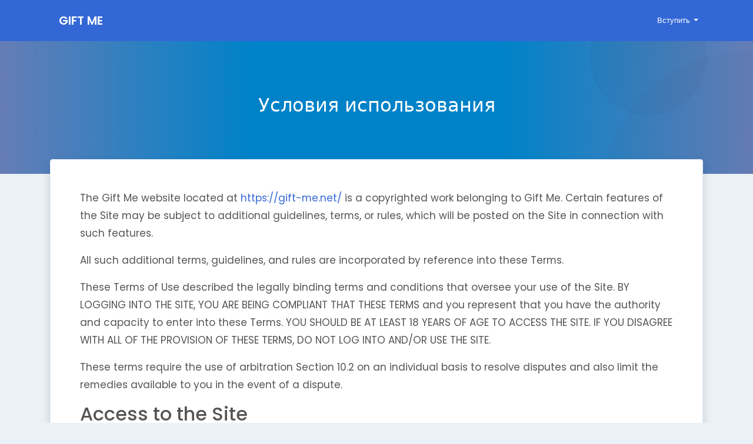

--- FILE ---
content_type: text/html; charset=UTF-8
request_url: https://www.gift-me.net/static/terms?lang=ru_ru
body_size: 29936
content:
<!doctype html> <html lang="ru_ru" > <head> <meta charset="UTF-8"> <meta name="viewport" content="width=device-width, initial-scale=1"> <meta name="generator" content="Sngine"> <meta name="version" content="3.5"> <title>Gift Me - Terms</title> <meta name="description" content="Share your memories, connect with others, make new friends"> <meta name="keywords" content=""> <meta property="og:title" content="Gift Me - Terms" /> <meta property="og:description" content="Share your memories, connect with others, make new friends" /> <meta property="og:site_name" content="Gift Me" /> <meta property="og:image" content="https://www.gift-me.net/content/themes/default/images/og-image.jpg" /> <meta name="twitter:card" content="summary_large_image"> <meta name="twitter:title" content="Gift Me - Terms" /> <meta name="twitter:description" content="Share your memories, connect with others, make new friends" /> <meta name="twitter:image" content="https://www.gift-me.net/content/themes/default/images/og-image.jpg" /> <link rel="shortcut icon" href="https://www.gift-me.net/content/themes/default/images/favicon.png" /> <link href="https://fonts.googleapis.com/css?family=Poppins:300,400,500,600,700" rel="stylesheet" crossorigin="anonymous" /> <link rel="stylesheet" href="https://cdnjs.cloudflare.com/ajax/libs/font-awesome/5.15.4/css/all.min.css" integrity="sha512-1ycn6IcaQQ40/MKBW2W4Rhis/DbILU74C1vSrLJxCq57o941Ym01SwNsOMqvEBFlcgUa6xLiPY/NS5R+E6ztJQ==" crossorigin="anonymous" referrerpolicy="no-referrer" /> <link rel="stylesheet" href="https://cdn.jsdelivr.net/npm/bootstrap@4.6.0/dist/css/bootstrap.min.css" integrity="sha384-B0vP5xmATw1+K9KRQjQERJvTumQW0nPEzvF6L/Z6nronJ3oUOFUFpCjEUQouq2+l" crossorigin="anonymous"> <link rel="stylesheet" type='text/css' href="https://www.gift-me.net/content/themes/default/css/style.min.css"> <script>
        /* 
You can add your JavaScript code here

Example:

var x, y, z;
x = 1;
y = 2;
z = x + y;
*/
      </script> </head> <body data-hash-tok="4svFK" data-hash-pos="5" class=" visitor n_chat " > <div class="main-wrapper"> <div class="main-header"> <div class="container"> <div class="row"> <div class="col-6 col-md-4 col-lg-3 "> <div class="logo-wrapper"> <a href="https://www.gift-me.net" class="logo ">
                                      Gift Me
                                  </a> </div> </div> <div class="col-6 col-md-8 col-lg-9"> <div class="row"> <div class="col-md-7 col-lg-8"> </div> <div class="col-md-5 col-lg-4"> <div class="navbar-wrapper"> <ul class="clearfix"> <li class="dropdown float-right"> <a href="#" class="dropdown-toggle" data-toggle="dropdown" data-display="static"> <span>Вступить</span> </a> <div class="dropdown-menu dropdown-menu-right"> <a class="dropdown-item" href="https://www.gift-me.net/signin">Войти</a> <a class="dropdown-item" href="https://www.gift-me.net/signup">Регистрация</a> <div class="dropdown-divider"></div> <div class="dropdown-item pointer js_theme-mode" data-mode="night"> <span class="js_theme-mode-text">Ночной режим</span> <span class="float-right"> <i class="js_theme-mode-icon fas fa-moon"></i> </span> </div> </div> </li> </ul> </div> </div> </div> </div> </div> </div> </div> <div class="page-header"> <div class="circle-2"></div> <div class="circle-3"></div> <div class="inner"> <h2>Условия использования</h2> </div> </div> <div class="container offcanvas" style="margin-top: -25px;"> <div class="row"> <div class="col-12 d-block d-md-none offcanvas-sidebar mt20"> <div class="card main-side-nav-card"> <div class="card-body with-nav"> <ul class="main-side-nav"> <li class="ptb5"> <strong><small class="text-muted">ИЗБРАННОЕ</small></strong> </li> <li > <a href="https://www.gift-me.net"> <div class="svg-container mr10" style="width:24px; height:24px; "> <?xml version="1.0" encoding="iso-8859-1"?> <svg version="1.1" id="Layer_1" xmlns="http://www.w3.org/2000/svg" xmlns:xlink="http://www.w3.org/1999/xlink" x="0px" y="0px" viewBox="0 0 512.004 512.004" style="enable-background:new 0 0 512.004 512.004;" xml:space="preserve"> <path style="fill:#E2E7F0;" d="M479.998,0H112.004c-8.84,0-16,7.16-16,16v455.993c0,22.088-17.912,39.999-39.999,39.999h399.994
	c22.088,0,39.999-17.912,39.999-39.999V16C495.998,7.16,488.83,0,479.998,0z"/> <path style="fill:#C9D5E3;" d="M32.005,143.998c-8.84,0-16,7.16-16,16v311.995c0,22.088,17.912,39.999,39.999,39.999
	s39.999-17.912,39.999-39.999V143.998H32.005z"/> <path style="fill:#F6B545;" d="M136.004,175.997h135.998c4.416,0,8,3.584,8,8v95.999c0,4.416-3.584,8-8,8H136.004
	c-4.416,0-8-3.584-8-8v-95.999C128.004,179.581,131.58,175.997,136.004,175.997z"/> <g> <path style="fill:#4C9CD6;" d="M136.004,327.995h55.999c4.416,0,8,3.584,8,8v95.999c0,4.416-3.584,8-8,8h-55.999
		c-4.416,0-8-3.584-8-8v-95.999C128.004,331.579,131.58,327.995,136.004,327.995z"/> <path style="fill:#4C9CD6;" d="M400,327.995h55.999c4.416,0,8,3.584,8,8v95.999c0,4.416-3.584,8-8,8H400c-4.416,0-8-3.584-8-8
		v-95.999C392,331.579,395.576,327.995,400,327.995z"/> </g> <path style="fill:#123247;" d="M376,191.997h-63.999c-4.416,0-8-3.584-8-8c0-4.416,3.584-8,8-8H376c4.416,0,8,3.584,8,8
	C384,188.413,380.416,191.997,376,191.997z"/> <path style="fill:#576D7E;" d="M455.999,223.997H312.001c-4.416,0-8-3.584-8-8c0-4.416,3.584-8,8-8h143.998c4.416,0,8,3.584,8,8
	C463.999,220.413,460.415,223.997,455.999,223.997z"/> <path style="fill:#C9D5E3;" d="M455.999,127.998H136.004c-4.416,0-8-3.584-8-8s3.584-8,8-8h319.995c4.416,0,8,3.584,8,8
	S460.415,127.998,455.999,127.998z"/> <g> <path style="fill:#576D7E;" d="M455.999,255.996H312.001c-4.416,0-8-3.584-8-8c0-4.416,3.584-8,8-8h143.998c4.416,0,8,3.584,8,8
		C463.999,252.412,460.415,255.996,455.999,255.996z"/> <path style="fill:#576D7E;" d="M455.999,287.996H312.001c-4.416,0-8-3.584-8-8c0-4.416,3.584-8,8-8h143.998c4.416,0,8,3.584,8,8
		C463.999,284.412,460.415,287.996,455.999,287.996z"/> </g> <path style="fill:#123247;" d="M288.001,343.995h-55.999c-4.416,0-8-3.584-8-8s3.584-8,8-8h55.999c4.416,0,8,3.584,8,8
	S292.417,343.995,288.001,343.995z"/> <g> <path style="fill:#576D7E;" d="M360,375.994H232.002c-4.416,0-8-3.584-8-8c0-4.416,3.584-8,8-8H360c4.416,0,8,3.584,8,8
		C368,372.41,364.416,375.994,360,375.994z"/> <path style="fill:#576D7E;" d="M360,407.994H232.002c-4.416,0-8-3.584-8-8c0-4.416,3.584-8,8-8H360c4.416,0,8,3.584,8,8
		C368,404.41,364.416,407.994,360,407.994z"/> <path style="fill:#576D7E;" d="M360,439.993H232.002c-4.416,0-8-3.584-8-8s3.584-8,8-8H360c4.416,0,8,3.584,8,8
		S364.416,439.993,360,439.993z"/> </g> <path style="fill:#C9D5E3;" d="M479.998,32v439.993c0,13.256-10.744,24-24,24H142.644c-25.336,0.648-50.407,5.376-74.239,14
	c-4,1.328-8.192,2-12.4,2h399.994c22.088,0,39.999-17.912,39.999-39.999V16l0,0C487.158,16,479.998,23.16,479.998,32z"/> <path style="fill:#F19920;" d="M216.002,255.996c-27.36,6-47.359-30.64-63.999-39.999c-7.632-3.44-16.368-3.44-24,0v63.999
	c0,4.416,3.584,8,8,8h135.998c4.416,0,8-3.584,8-8v-56.959C260.482,223.997,240.002,250.716,216.002,255.996z"/> <g> <circle style="fill:#3689C9;" cx="164.003" cy="371.994" r="20"/> <circle style="fill:#3689C9;" cx="427.991" cy="371.994" r="20"/> <path style="fill:#3689C9;" d="M427.999,397.354c-12.72-0.232-25.224,3.24-35.999,10v24.64c0,4.416,3.584,8,8,8h55.999
		c4.416,0,8-3.584,8-8v-24.64C453.223,400.594,440.711,397.122,427.999,397.354z"/> <path style="fill:#3689C9;" d="M164.003,397.354c-12.72-0.232-25.224,3.24-35.999,10v24.64c0,4.416,3.584,8,8,8h55.999
		c4.416,0,8-3.584,8-8v-24.64C189.227,400.594,176.715,397.122,164.003,397.354z"/> </g> <g> <path style="fill:#576D7E;" d="M184.003,39.999c-0.576-2.496,0.976-4.992,3.472-5.568c0.432-0.104,0.88-0.136,1.328-0.112
		c2.248-0.104,4.392,0.952,5.68,2.8l26.56,33.199v-30.96c0.024-2.856,2.2-5.232,5.04-5.52c3,0.184,5.408,2.528,5.68,5.52v45.119
		c0.136,2.632-1.664,4.976-4.24,5.52c-2.48,0.12-4.872-0.912-6.48-2.8l-26.56-33.679v30.96c0.312,2.72-1.648,5.176-4.368,5.488
		c-0.224,0.024-0.448,0.032-0.672,0.032c-2.912,0.088-5.352-2.2-5.44-5.112c-0.008-0.136,0-0.272,0-0.408L184.003,39.999
		L184.003,39.999z"/> <path style="fill:#576D7E;" d="M250.242,89.999c-2.696,0.048-4.912-2.104-4.96-4.8c0-0.056,0-0.104,0-0.16V39.519
		c-0.048-2.696,2.104-4.912,4.8-4.96c0.056,0,0.104,0,0.16,0h28.8c2.872,0,5.2,2.328,5.2,5.2s-2.328,5.2-5.2,5.2c0,0,0,0-0.008,0
		h-23.04v12h20.24c2.896-0.36,5.528,1.696,5.888,4.592c0.36,2.896-1.696,5.528-4.592,5.888c-0.432,0.056-0.864,0.056-1.296,0h-20.24
		v12h24c2.896-0.36,5.528,1.696,5.888,4.592c0.36,2.896-1.696,5.528-4.592,5.888c-0.432,0.056-0.864,0.056-1.296,0h-29.76v0.08
		H250.242z"/> <path style="fill:#576D7E;" d="M352,70.879l11.92-33.039c0.6-2.808,3.36-4.6,6.168-4c2.808,0.6,4.6,3.36,4,6.168
		c-0.096,0.472-0.264,0.928-0.488,1.352l-16,43.039c-1.44,4.56-2.8,5.92-5.52,5.92c-2.6-0.24-4.752-2.104-5.36-4.64l-13.92-32
		l-12.8,31.52c-0.488,2.84-2.816,5-5.68,5.28c-2.88-0.312-5.168-2.568-5.52-5.44l-15.76-43.679c-0.976-2.72,0.44-5.704,3.16-6.68
		s5.704,0.44,6.68,3.16l11.84,33.039l14.16-33.039c0.576-2.496,3.072-4.048,5.568-3.472c1.728,0.4,3.072,1.744,3.472,3.472
		L352,70.879z"/> <path style="fill:#576D7E;" d="M381.68,46.559c1.84-15.52,25.36-18.32,36.399-9.84c2.208,1.416,2.856,4.352,1.44,6.56
		s-4.352,2.856-6.56,1.44l0,0c-5.92-3.76-19.36-5.52-21.04,2.8c-2.16,13.12,32.719,5.6,32,26.96
		c-0.72,21.36-30.08,20.88-41.119,11.68c-2.416-1.96-2.904-5.456-1.12-8c1.544-2.096,4.496-2.552,6.6-1.008
		c0.184,0.136,0.352,0.288,0.52,0.448c6.56,4.48,23.52,8,24.72-3.52C412.559,62.239,379.2,69.359,381.68,46.559z"/> </g> <path style="fill:#B0C4D9;" d="M96.004,159.997c-8.84,0-16,7.16-16,16v255.996c0,26.512-21.488,47.999-47.999,47.999l0,0
	c-5.52,0-10,4.48-10,10c0,2.16,0.704,4.272,2,6c13.248,17.68,38.319,21.264,55.999,8.016c7.84-5.872,13.248-14.416,15.2-24.016l0,0
	c0.632-3.16,0.896-6.384,0.8-9.6V159.997z"/> <g> </g> <g> </g> <g> </g> <g> </g> <g> </g> <g> </g> <g> </g> <g> </g> <g> </g> <g> </g> <g> </g> <g> </g> <g> </g> <g> </g> <g> </g> </svg> </div>            Новости
          </a> </li> <li class="ptb5"> <small class="text-muted">ИССЛЕДОВАТЬ</small> </li> <li > <a href="https://www.gift-me.net/pages"> <div class="svg-container mr10" style="width:24px; height:24px; "> <svg id="Capa_1" enable-background="new 0 0 512 512" height="512" viewBox="0 0 512 512" width="512" xmlns="http://www.w3.org/2000/svg"><g><path d="m512 165v-15h-211v302h211v-15c0-37.162-8.647-56.762-16.276-74.055-7.365-16.691-13.724-31.107-13.724-61.945s6.359-45.254 13.724-61.945c7.629-17.293 16.276-36.893 16.276-74.055z" fill="#3b88f5"/><path d="m286 60h-226v302h196l90 45v-287c0-33.084-26.916-60-60-60z" fill="#28abfa"/><path d="m301 362h-45v45c0 24.75 20.25 45 45 45s45-20.25 45-45-20.25-45-45-45z" fill="#3a6fd8"/><path d="m0 0h45v512h-45z" fill="#ff7b2d"/><path d="m45 0h45v512h-45z" fill="#ff5d34"/></g></svg> </div>            Страницы
          </a> </li> <li > <a href="https://www.gift-me.net/groups"> <div class="svg-container mr10" style="width:24px; height:24px; "> <svg id="Capa_1" enable-background="new 0 0 512 512" height="512" viewBox="0 0 512 512" width="512" xmlns="http://www.w3.org/2000/svg"><path d="m256 22c-135.31 0-245 109.69-245 245h490c0-135.31-109.69-245-245-245z" fill="#6edb9a"/><path d="m365.677.892c-42.976 5.856-47.06 30.221-47.079 39.161-.004 1.875-1.043 3.612-2.728 4.432-22.355 10.875-10.302 63.286-10.302 63.286 2.245.15 4.594 1.059 6.347 1.908.429-2.671 1.13-5.3 2.119-7.842.754-1.937 1.697-3.893 2.874-5.742 2.044-3.207 2.975-6.991 2.698-10.773-.803-10.934-.417-32.479 14.016-38.973 12.227-5.502 27.225-2.316 36.79.865 6.212 2.065 12.94 2.065 19.152 0 9.565-3.181 24.563-6.367 36.79-.865 14.391 6.476 14.818 27.917 14.023 38.88-.276 3.812.63 7.634 2.69 10.866 1.216 1.908 2.181 3.931 2.947 5.929.952 2.484 1.629 5.049 2.047 7.655 2.209-1.07 5.366-2.236 8.067-1.854.331-11.46 1.388-23.815 1.388-23.815 12.738-62.375-45.566-89.423-91.839-83.118z" fill="#0052a9"/><path d="m365.677.892c-42.976 5.856-47.06 30.221-47.079 39.161-.004 1.875-1.042 3.612-2.728 4.432-22.355 10.875-10.302 63.286-10.302 63.286 2.245.15 4.595 1.059 6.347 1.908.429-2.671 1.13-5.3 2.119-7.842.754-1.937 1.697-3.893 2.875-5.742 2.044-3.207 2.976-6.991 2.698-10.773-.804-10.934-.416-32.479 14.016-38.973 11.122-5.005 24.525-2.818 34.058.011-.179-.237-.341-.476-.524-.712-21.482-27.567-1.48-44.756-1.48-44.756z" fill="#003370"/><path d="m501 267c0-.891-.024-1.776-.034-2.665-45.697-19.997-51.393-19.131-56.433-20.814.159.157.302.332.408.542-.187 1.564.816 1.307-2.857 10.752-7.615 18.894-21.459 35.486-37.503 48.174-1.621 1.28-3.863 1.365-5.582.218-2.767-1.848-7.638 15.606-7.374 20.56.094 2.971.023-.565.048 39.816 0 1.591-1.318 2.885-2.938 2.885-.135 0-16.98 0-16.469 0-1.619 0-2.938-1.294-2.938-2.885.024-40.36-.046-36.853.047-39.812-.001-.033-.002-.09-.002-.123-.681-8.731-4.871-22.11-7.371-20.441-1.718 1.147-3.961 1.062-5.582-.218-16.044-12.688-29.889-29.28-37.503-48.174-3.674-9.445-2.67-9.188-2.857-10.752.106-.21.249-.384.408-.542-5.288 1.765-11.297.725-63.455 23.911-2.535.994-3.995 1.761-5.09 2.282l.006.011c-42.314 21.783-35.049 89.355-35.049 89.355-3.754 13.492-5.802 60.981-6.789 75.391-.661 9.643 7.01 17.815 16.676 17.815h193.534c51.878-44.923 84.699-111.272 84.699-185.286z" fill="#e779b5"/><path d="m262.622 361.35c-.337-15.929 1.916-54.662 30.291-69.27l-.004-.01c5.512-2.625 25.843-11.428 37.792-15.935-4.739-6.679-8.76-13.814-11.785-21.32-3.674-9.445-2.67-9.188-2.858-10.752.106-.21.248-.384.407-.542-5.288 1.765-11.297.725-63.455 23.911-2.535.994-3.995 1.76-5.09 2.282l.006.012c-42.314 21.783-35.049 89.355-35.049 89.355-3.755 13.492-5.802 60.981-6.789 75.391-.661 9.643 7.01 17.814 16.676 17.814h33.811c.666-37.206 6.349-76.751 6.047-90.936z" fill="#e25ca5"/><path d="m332.225 230.207.875 4.815c.001.001.027.113.027.113.253 1.108.542 2.222.857 3.313l.049.165c.105.363.217.733.331 1.095l.069.22c.121.38.246.766.382 1.17l.046.133c2.88 8.459 9.173 20.789 22.782 31.486 3.527 2.773 7.383 5.323 11.458 7.577 1.831 1.012 3.164 2.552 3.857 4.452.046.126.116.243.204.343 2.089 2.351 4.086 4.936 5.934 7.683.398.591 1.378.591 1.774 0 1.84-2.738 3.842-5.326 5.948-7.695.09-.1.159-.217.204-.342.696-1.896 2.028-3.432 3.852-4.441 29.266-16.187 35.559-40.046 36.898-50.262-3.582-8.201-4.726-18.34-4.994-26.122-4.322 5.035-8.858 9.245-13.193 12.611-8.445 6.558-18.865 10.119-29.598 10.119s-21.154-3.562-29.598-10.119c-4.335-3.366-8.871-7.577-13.193-12.611-.268 7.782-1.413 17.922-4.994 26.123z" fill="#fca870"/><path d="m357.642 272.717c3.527 2.773 7.383 5.323 11.458 7.577 1.831 1.012 3.164 2.552 3.857 4.452.046.126.116.243.204.343 2.089 2.351 4.086 4.936 5.934 7.683.398.591 1.378.591 1.774 0 1.84-2.738 3.842-5.326 5.948-7.695.09-.1.159-.217.204-.342.696-1.896 2.028-3.432 3.852-4.441 29.266-16.187 35.559-40.046 36.898-50.262-3.582-8.201-4.726-18.34-4.994-26.122-4.322 5.035-8.858 9.245-13.193 12.611-8.445 6.558-18.865 10.119-29.598 10.119s-21.154-3.562-29.598-10.119c-4.335-3.366-8.871-7.577-13.193-12.611-.268 7.782-1.413 17.922-4.994 26.123.596 1.566 2.432 24.597 25.441 42.684z" fill="#fca870"/><path d="m350.39 216.521c-4.334-3.366-8.871-7.577-13.193-12.611-.268 7.782-1.413 17.922-4.994 26.123 1.287 3.686 2.718 24.671 25.204 42.492.303-.211.603-.425.896-.647 21.172-15.986 21.685-45.238 21.685-45.238-10.733 0-21.153-3.562-29.598-10.119z" fill="#f9955f"/><path d="m460.96 109.313c-3.347-3.068-10.015-1.513-12.897.366.632 3.933.667 7.956.122 11.929l-3.402 24.777c0 1.997-.063 3.957-.178 5.882 8.295 2.502 12.416-4.945 13.11-10.056.299-2.2.787-4.368 1.465-6.484 2.206-6.891 10.166-18.728 1.78-26.414z" fill="#fca870"/><path d="m454.592 131.898c-2.796 0-5.377-.9-7.489-2.412l-2.321 16.9c0 1.997-.063 3.957-.178 5.882 8.295 2.502 12.416-4.945 13.11-10.056.298-2.2.787-4.368 1.464-6.484.545-1.7 1.44-3.703 2.352-5.868-2.004 1.284-4.381 2.038-6.938 2.038z" fill="#f9955f"/><path d="m299.016 109.313c3.347-3.068 10.015-1.513 12.897.366-.632 3.933-.668 7.956-.122 11.929l3.402 24.777c0 1.997.063 3.957.179 5.882-8.295 2.502-12.416-4.945-13.11-10.056-.299-2.2-.787-4.368-1.465-6.484-2.206-6.891-10.167-18.728-1.781-26.414z" fill="#fca870"/><path d="m312.873 129.485c-2.113 1.513-4.693 2.412-7.489 2.412-2.557 0-4.934-.754-6.939-2.038.913 2.166 1.808 4.168 2.353 5.868.677 2.116 1.166 4.284 1.464 6.484.694 5.111 4.815 12.558 13.11 10.056-.116-1.925-.179-3.885-.179-5.882z" fill="#f9955f"/><path d="m380.739 293.312c-5.833-9.015-11.583-13.749-11.583-13.749l-14.859 23.865c10.704 6.89 12.616 23.721 12.957 29.144.888-17.428 7.489-30.673 13.485-39.26z" fill="#c6237c"/><path d="m392.647 367.338v-33.043s.186-22.599 13.031-30.867l-14.858-23.865s-23.677 19.455-23.677 54.732v33.043z" fill="#dd3f95"/><path d="m369.618 279.358c-29.633-16.389-35.345-40.789-36.44-50.135-.194-1.655-2.11-2.473-3.454-1.488l-20.059 14.706c-1.071.785-1.584 2.139-1.261 3.427 7.98 31.766 33.636 54.96 44.945 63.901 2.878 2.276 7.077 1.616 9.126-1.428 2.897-4.306 6.995-10.395 10.377-15.421 3.158-4.692 1.716-10.824-3.234-13.562z" fill="#e25ca5"/><path d="m358.304 271.878c-19.847-15.601-24.187-34.649-25.126-42.654-.194-1.655-2.11-2.473-3.454-1.487l-20.059 14.706c-1.071.785-1.584 2.14-1.261 3.427 5.107 20.328 17.449 37.136 28.641 48.954 8.885-29.166 18.794-24.649 21.259-22.946z" fill="#dd3f95"/><path d="" fill="#dd3f95"/><g fill="#e25ca5"><path d="m450.31 242.443-20.059-14.706c-1.344-.986-3.26-.167-3.454 1.488-1.096 9.345-6.807 33.745-36.441 50.135-4.95 2.738-6.392 8.87-3.234 13.563 3.382 5.026 7.48 11.115 10.377 15.421 2.049 3.044 6.247 3.704 9.126 1.428 11.309-8.941 36.965-32.136 44.945-63.901.324-1.289-.189-2.644-1.26-3.428z"/><circle cx="381.105" cy="324.661" r="5.01"/><circle cx="379.988" cy="349.513" r="5.01"/></g><path d="m446.513 101.833c-.845-2.206-1.853-4.233-2.995-6.025-1.953-3.063-2.879-6.806-2.609-10.541.864-11.92.149-32.887-14.336-39.406-12.166-5.473-26.932-2.562-37.176.845-6.068 2.02-12.751 2.018-18.818 0-10.245-3.407-25.011-6.321-37.176-.845-6.229 2.803-16.374 11.663-14.33 39.501.27 3.667-.659 7.377-2.615 10.447-1.109 1.74-2.092 3.703-2.922 5.834-2.43 6.242-3.216 13.169-2.274 20.033l3.397 24.709c0 40.921 24.759 64.564 35.403 72.829 8.496 6.599 19.124 10.233 29.926 10.233 10.801 0 21.429-3.634 29.925-10.233 10.645-8.266 35.403-31.909 35.398-72.756l3.402-24.777c.933-6.795.173-13.659-2.2-19.848z" fill="#f9bd91"/><path d="m378.634 219.214c-7.574-8.266-25.19-31.908-25.19-72.829l-2.417-24.709c-.67-6.864-.111-13.791 1.617-20.033.591-2.131 1.29-4.094 2.079-5.834 1.392-3.069 2.052-6.78 1.861-10.447-1.455-27.838 5.764-36.697 10.196-39.501.124-.078.251-.138.375-.213-9.943-2.871-22.881-4.681-33.753.213-6.23 2.803-16.374 11.663-14.33 39.501.27 3.667-.659 7.377-2.615 10.447-1.109 1.74-2.092 3.703-2.922 5.834-2.43 6.242-3.216 13.169-2.274 20.033l3.397 24.709c0 40.921 24.759 64.564 35.404 72.829 8.496 6.599 19.124 10.233 29.926 10.233 3.938 0 7.852-.489 11.649-1.422-4.708-1.627-9.162-4.618-13.003-8.811z" fill="#fca870"/><path d="m116.677.892c-42.976 5.856-47.06 30.221-47.079 39.161-.004 1.875-1.043 3.612-2.728 4.432-22.354 10.875-10.302 63.286-10.302 63.286 2.245.15 4.594 1.059 6.347 1.908.429-2.671 1.13-5.3 2.119-7.842.754-1.937 1.696-3.893 2.874-5.742 2.045-3.207 2.975-6.991 2.698-10.773-.803-10.934-.416-32.479 14.016-38.973 12.227-5.502 27.226-2.316 36.79.865 6.212 2.065 12.94 2.065 19.152 0 9.565-3.181 24.563-6.367 36.79-.865 14.391 6.476 14.818 27.917 14.023 38.88-.276 3.812.63 7.634 2.69 10.866 1.216 1.908 2.181 3.931 2.947 5.929.952 2.484 1.629 5.049 2.047 7.655 2.209-1.07 5.366-2.236 8.067-1.854.331-11.46 1.388-23.815 1.388-23.815 12.738-62.375-45.566-89.423-91.839-83.118z" fill="#0052a9"/><path d="m116.677.892c-42.976 5.856-47.06 30.221-47.079 39.161-.004 1.875-1.042 3.612-2.728 4.432-22.355 10.875-10.302 63.286-10.302 63.286 2.245.15 4.595 1.059 6.347 1.908.429-2.671 1.13-5.3 2.119-7.842.754-1.937 1.697-3.893 2.874-5.742 2.045-3.207 2.976-6.991 2.698-10.773-.803-10.933-.416-32.478 14.016-38.972 11.123-5.005 24.525-2.818 34.058.011-.179-.237-.341-.476-.524-.712-21.481-27.568-1.479-44.757-1.479-44.757z" fill="#003370"/><path d="m299.123 359.081s7.264-67.572-35.05-89.355l.005-.011c-1.095-.521-2.554-1.288-5.089-2.282-52.158-23.186-58.168-22.147-63.455-23.911.159.157.302.332.408.542-.187 1.564.816 1.307-2.857 10.752-7.615 18.894-21.459 35.486-37.503 48.174-1.621 1.28-3.864 1.365-5.582.218-2.767-1.848-7.638 15.606-7.374 20.56.094 2.971.023-.565.048 39.816 0 1.591-1.318 2.885-2.938 2.885-.136 0-16.98 0-16.469 0-1.619 0-2.938-1.294-2.938-2.885.025-40.36-.046-36.853.048-39.812-.001-.033-.002-.09-.002-.123-.681-8.731-4.872-22.11-7.371-20.441-1.718 1.147-3.961 1.062-5.582-.218-16.044-12.688-29.889-29.28-37.503-48.174-3.674-9.445-2.67-9.188-2.857-10.752.106-.21.248-.384.408-.542-5.04 1.682-10.737.816-56.433 20.814-.013.888-.037 1.773-.037 2.664 0 74.014 32.821 140.363 84.701 185.286h193.535c9.666 0 17.337-8.171 16.675-17.815-.987-14.408-3.034-61.897-6.788-75.39z" fill="#fce453"/><path d="m18.127 325.826c4.098-13.365 11.738-26.513 25.787-33.746l-.004-.01c5.511-2.625 25.843-11.428 37.792-15.935-4.739-6.679-8.76-13.814-11.784-21.32-3.674-9.445-2.67-9.188-2.858-10.752.106-.21.248-.384.408-.542-5.04 1.682-10.736.816-56.433 20.814-.011.889-.035 1.774-.035 2.665 0 20.281 2.481 39.979 7.127 58.826z" fill="#ffc533"/><path d="m83.226 230.207.875 4.815c.001.001.027.113.027.113.254 1.108.542 2.222.857 3.313l.049.165c.105.363.217.733.331 1.095l.069.22c.121.38.246.766.382 1.17l.046.133c2.881 8.459 9.173 20.789 22.782 31.486 3.527 2.773 7.383 5.323 11.458 7.577 1.831 1.012 3.164 2.552 3.857 4.452.046.126.116.243.205.343 2.089 2.351 4.086 4.936 5.934 7.683.399.591 1.378.591 1.774 0 1.84-2.738 3.842-5.326 5.948-7.695.09-.1.159-.217.205-.342.696-1.896 2.028-3.432 3.852-4.441 29.266-16.187 35.559-40.046 36.898-50.262-3.582-8.201-4.726-18.34-4.994-26.122-4.322 5.035-8.858 9.245-13.193 12.611-8.445 6.558-18.865 10.119-29.598 10.119s-21.154-3.562-29.598-10.119c-4.335-3.366-8.871-7.577-13.193-12.611-.268 7.782-1.412 17.922-4.994 26.123z" fill="#fca870"/><path d="m108.642 272.717c3.527 2.773 7.383 5.323 11.458 7.577 1.831 1.012 3.164 2.552 3.857 4.452.046.126.116.243.205.343 2.089 2.351 4.086 4.936 5.934 7.683.399.591 1.378.591 1.774 0 1.84-2.738 3.842-5.326 5.948-7.695.09-.1.159-.217.205-.342.696-1.896 2.028-3.432 3.852-4.441 29.266-16.187 35.559-40.046 36.898-50.262-3.582-8.201-4.726-18.34-4.994-26.122-4.322 5.035-8.858 9.245-13.193 12.611-8.445 6.558-18.865 10.119-29.598 10.119s-21.154-3.562-29.598-10.119c-4.335-3.366-8.871-7.577-13.193-12.611-.268 7.782-1.412 17.922-4.994 26.123.594 1.566 2.431 24.597 25.439 42.684z" fill="#fca870"/><path d="m101.391 216.521c-4.335-3.366-8.871-7.577-13.193-12.611-.268 7.782-1.413 17.922-4.994 26.123 1.287 3.686 2.718 24.671 25.204 42.492.303-.211.603-.425.896-.647 21.172-15.986 21.685-45.238 21.685-45.238-10.733 0-21.154-3.562-29.598-10.119z" fill="#f9955f"/><path d="m211.96 109.313c-3.347-3.068-10.015-1.513-12.898.366.632 3.933.668 7.956.122 11.929l-3.402 24.777c0 1.997-.063 3.957-.178 5.882 8.295 2.502 12.416-4.945 13.11-10.056.299-2.2.787-4.368 1.465-6.484 2.207-6.891 10.167-18.728 1.781-26.414z" fill="#fca870"/><path d="m205.592 131.898c-2.796 0-5.377-.9-7.489-2.412l-2.321 16.9c0 1.997-.063 3.957-.178 5.882 8.295 2.502 12.416-4.945 13.11-10.056.298-2.2.787-4.368 1.465-6.484.545-1.7 1.44-3.703 2.352-5.868-2.004 1.284-4.381 2.038-6.939 2.038z" fill="#f9955f"/><path d="m50.017 109.313c3.347-3.068 10.015-1.513 12.897.366-.632 3.933-.667 7.956-.122 11.929l3.402 24.777c0 1.997.063 3.957.179 5.882-8.296 2.502-12.416-4.945-13.11-10.056-.299-2.2-.787-4.368-1.465-6.484-2.207-6.891-10.167-18.728-1.781-26.414z" fill="#fca870"/><path d="m63.874 129.485c-2.112 1.513-4.693 2.412-7.489 2.412-2.557 0-4.934-.754-6.939-2.038.913 2.166 1.808 4.168 2.352 5.868.677 2.116 1.166 4.284 1.465 6.484.694 5.111 4.815 12.558 13.11 10.056-.116-1.925-.179-3.885-.179-5.882z" fill="#f9955f"/><path d="m131.74 293.312c-5.833-9.015-11.583-13.749-11.583-13.749l-14.859 23.865c10.704 6.89 12.616 23.721 12.957 29.144.888-17.428 7.488-30.673 13.485-39.26z" fill="#f78c2d"/><path d="m143.647 367.338v-33.043s.186-22.599 13.031-30.867l-14.858-23.865s-23.677 19.455-23.677 54.732v33.043z" fill="#f9a52b"/><path d="m120.619 279.358c-29.633-16.389-35.345-40.789-36.44-50.135-.194-1.655-2.11-2.473-3.454-1.488l-20.058 14.706c-1.071.785-1.584 2.139-1.261 3.427 7.98 31.766 33.636 54.96 44.945 63.901 2.878 2.276 7.077 1.616 9.126-1.428 2.897-4.306 6.995-10.395 10.377-15.421 3.157-4.692 1.714-10.824-3.235-13.562z" fill="#ffc533"/><path d="m109.304 271.878c-19.847-15.601-24.187-34.649-25.126-42.654-.194-1.655-2.11-2.473-3.454-1.487l-20.059 14.706c-1.071.785-1.584 2.14-1.261 3.427 5.107 20.328 17.449 37.136 28.641 48.954 8.885-29.166 18.795-24.649 21.259-22.946z" fill="#f9a52b"/><path d="" fill="#f9a52b"/><path d="m201.311 242.443-20.059-14.706c-1.344-.986-3.26-.167-3.454 1.488-1.096 9.345-6.807 33.745-36.441 50.135-4.95 2.738-6.392 8.87-3.234 13.563 3.382 5.026 7.48 11.115 10.377 15.421 2.048 3.044 6.247 3.704 9.126 1.428 11.309-8.941 36.965-32.136 44.945-63.901.324-1.289-.19-2.644-1.26-3.428z" fill="#ffc533"/><circle cx="132.105" cy="324.661" fill="#ffc533" r="5.01"/><circle cx="130.988" cy="349.513" fill="#ffc533" r="5.01"/><path d="m197.514 101.833c-.845-2.206-1.853-4.233-2.995-6.025-1.953-3.063-2.879-6.806-2.609-10.541.864-11.92.149-32.887-14.337-39.406-12.166-5.473-26.932-2.562-37.176.845-6.068 2.02-12.751 2.018-18.818 0-10.245-3.407-25.011-6.321-37.177-.845-6.229 2.803-16.374 11.663-14.33 39.501.27 3.667-.659 7.377-2.615 10.447-1.109 1.74-2.092 3.703-2.922 5.834-2.43 6.242-3.216 13.169-2.274 20.033l3.397 24.709c0 40.921 24.759 64.564 35.403 72.829 8.496 6.599 19.124 10.233 29.925 10.233s21.429-3.634 29.925-10.233c10.645-8.266 35.403-31.909 35.398-72.756l3.402-24.777c.936-6.795.175-13.659-2.197-19.848z" fill="#f9bd91"/><path d="m129.634 219.214c-7.574-8.266-25.19-31.908-25.19-72.829l-2.417-24.709c-.67-6.864-.111-13.791 1.617-20.033.591-2.131 1.29-4.094 2.079-5.834 1.391-3.069 2.052-6.78 1.861-10.447-1.455-27.838 5.764-36.697 10.196-39.501.124-.078.251-.138.375-.213-9.943-2.871-22.881-4.681-33.753.213-6.229 2.803-16.374 11.663-14.33 39.501.27 3.667-.659 7.377-2.615 10.447-1.109 1.74-2.092 3.703-2.922 5.834-2.43 6.242-3.216 13.169-2.274 20.033l3.397 24.709c0 40.921 24.759 64.564 35.404 72.829 8.496 6.599 19.124 10.233 29.925 10.233 3.938 0 7.852-.489 11.649-1.422-4.706-1.627-9.161-4.618-13.002-8.811z" fill="#fca870"/><path d="m241.171 90.606c-42.976 5.856-47.06 30.221-47.079 39.161-.004 1.875-1.043 3.612-2.728 4.432-22.354 10.875-10.302 63.286-10.302 63.286 2.245.15 4.594 1.059 6.347 1.908.429-2.671 1.13-5.3 2.119-7.842.754-1.937 1.697-3.893 2.874-5.742 2.044-3.207 2.975-6.991 2.698-10.773-.803-10.934-.417-32.479 14.016-38.973 12.227-5.502 27.226-2.316 36.79.865 6.212 2.066 12.94 2.066 19.152 0 9.565-3.181 24.563-6.367 36.79-.865 14.391 6.476 14.818 27.917 14.023 38.88-.276 3.811.63 7.634 2.69 10.866 1.216 1.908 2.181 3.931 2.947 5.929.952 2.484 1.629 5.049 2.047 7.655 2.209-1.07 5.366-2.236 8.067-1.854.331-11.46 1.388-23.815 1.388-23.815 12.738-62.375-45.566-89.423-91.839-83.118z" fill="#0052a9"/><path d="m241.171 90.606c-42.976 5.856-47.06 30.221-47.079 39.161-.004 1.875-1.043 3.612-2.728 4.432-22.355 10.875-10.302 63.286-10.302 63.286 2.245.15 4.595 1.059 6.347 1.908.429-2.671 1.13-5.3 2.119-7.842.754-1.937 1.697-3.893 2.874-5.742 2.045-3.207 2.976-6.991 2.698-10.773-.804-10.934-.417-32.479 14.016-38.973 11.122-5.005 24.525-2.818 34.058.011-.179-.237-.34-.476-.524-.712-21.481-27.568-1.479-44.756-1.479-44.756z" fill="#003370"/><path d="m388.567 359.44.005-.012c-1.095-.522-2.554-1.288-5.089-2.282-52.158-23.186-58.168-22.147-63.455-23.911.159.157.302.332.408.542-.187 1.564.816 1.307-2.857 10.751-7.615 18.894-21.459 35.486-37.504 48.174-1.621 1.28-3.863 1.365-5.582.218-2.767-1.848-7.638 15.606-7.374 20.56.094 2.971.023-.565.048 39.816 0 1.591-1.318 2.885-2.938 2.885-.136 0-16.98 0-16.469 0-1.619 0-2.938-1.294-2.938-2.885.025-40.36-.046-36.853.048-39.812-.001-.033-.002-.09-.002-.123-.681-8.731-4.872-22.11-7.371-20.441-1.718 1.147-3.961 1.062-5.582-.218-16.044-12.688-29.889-29.28-37.503-48.174-3.674-9.444-2.67-9.188-2.857-10.751.106-.21.249-.384.408-.542-5.288 1.765-11.297.725-63.455 23.911-2.535.994-3.995 1.76-5.09 2.282l.006.012c-36.646 18.865-36.106 72.065-35.304 85.981 43.848 41.276 102.905 66.579 167.88 66.579 64.968 0 124.02-25.298 167.87-66.567.802-13.898 1.353-67.123-35.303-85.993z" fill="#65d2fc"/><path d="m194.41 344.528c-3.674-9.444-2.67-9.188-2.858-10.751.106-.21.249-.384.408-.542-5.288 1.765-11.297.725-63.455 23.911-2.535.994-3.995 1.76-5.09 2.282l.006.012c-36.646 18.865-36.106 72.065-35.304 85.981 13.985 13.164 29.512 24.709 46.29 34.32 1.79-12.886 3.896-19.896 3.709-28.677-.337-15.929 1.916-54.662 30.291-69.27l-.005-.01c5.512-2.625 25.843-11.428 37.792-15.936-4.738-6.679-8.759-13.814-11.784-21.32z" fill="#33bafe"/><path d="m207.719 319.92.875 4.815c.001.001.027.113.027.113.253 1.108.542 2.222.857 3.313l.049.165c.105.363.217.733.331 1.095l.069.22c.121.38.246.766.382 1.17l.046.133c2.881 8.459 9.173 20.789 22.782 31.487 3.527 2.773 7.383 5.323 11.458 7.577 1.831 1.012 3.164 2.552 3.857 4.452.046.126.116.243.204.343 2.089 2.351 4.086 4.936 5.934 7.683.399.591 1.378.591 1.774 0 1.84-2.737 3.842-5.326 5.948-7.695.09-.1.159-.217.204-.342.696-1.896 2.028-3.432 3.852-4.441 29.266-16.187 35.559-40.046 36.898-50.262-3.582-8.201-4.726-18.34-4.994-26.122-4.322 5.034-8.858 9.245-13.193 12.611-8.445 6.557-18.865 10.119-29.598 10.119s-21.154-3.562-29.598-10.119c-4.335-3.366-8.871-7.577-13.193-12.611-.268 7.782-1.413 17.922-4.994 26.123z" fill="#fca870"/><path d="m233.136 362.43c3.527 2.773 7.383 5.323 11.458 7.577 1.831 1.012 3.164 2.552 3.857 4.452.046.126.116.243.204.343 2.089 2.351 4.086 4.936 5.934 7.683.399.591 1.378.591 1.774 0 1.84-2.737 3.842-5.326 5.948-7.695.09-.1.159-.217.204-.342.696-1.896 2.028-3.432 3.852-4.441 29.266-16.187 35.559-40.046 36.898-50.262-3.582-8.201-4.726-18.34-4.994-26.122-4.322 5.034-8.858 9.245-13.193 12.611-8.445 6.557-18.865 10.119-29.598 10.119s-21.154-3.562-29.598-10.119c-4.335-3.366-8.871-7.577-13.193-12.611-.268 7.782-1.413 17.922-4.994 26.123.596 1.566 2.432 24.598 25.441 42.684z" fill="#fca870"/><path d="m225.885 306.234c-4.335-3.366-8.871-7.577-13.193-12.611-.268 7.782-1.413 17.921-4.994 26.123 1.287 3.686 2.718 24.671 25.204 42.492.303-.211.603-.425.896-.647 21.172-15.986 21.685-45.238 21.685-45.238-10.734.001-21.154-3.561-29.598-10.119z" fill="#f9955f"/><path d="m336.454 199.027c-3.347-3.068-10.015-1.513-12.898.366.632 3.933.668 7.956.122 11.93l-3.402 24.777c0 1.997-.063 3.957-.179 5.882 8.295 2.502 12.416-4.945 13.11-10.056.299-2.2.787-4.368 1.465-6.484 2.208-6.892 10.168-18.729 1.782-26.415z" fill="#fca870"/><path d="m330.086 221.611c-2.796 0-5.377-.9-7.489-2.412l-2.321 16.9c0 1.997-.063 3.957-.178 5.882 8.295 2.502 12.416-4.945 13.11-10.056.298-2.2.787-4.368 1.464-6.484.545-1.7 1.44-3.702 2.353-5.868-2.005 1.284-4.382 2.038-6.939 2.038z" fill="#f9955f"/><path d="m174.51 199.027c3.347-3.068 10.015-1.513 12.897.366-.632 3.933-.668 7.956-.122 11.93l3.402 24.777c0 1.997.063 3.957.179 5.882-8.295 2.502-12.416-4.945-13.11-10.056-.299-2.2-.787-4.368-1.465-6.484-2.206-6.892-10.167-18.729-1.781-26.415z" fill="#fca870"/><path d="m188.367 219.199c-2.113 1.513-4.693 2.413-7.489 2.413-2.558 0-4.934-.754-6.939-2.038.913 2.166 1.808 4.168 2.352 5.868.677 2.116 1.166 4.284 1.464 6.484.694 5.111 4.815 12.558 13.11 10.056-.116-1.925-.179-3.885-.179-5.882z" fill="#f9955f"/><path d="m256.233 383.026c-5.833-9.015-11.583-13.749-11.583-13.749l-14.859 23.865c10.704 6.89 12.616 23.721 12.957 29.144.888-17.428 7.489-30.673 13.485-39.26z" fill="#0090fc"/><path d="m268.141 457.052v-33.043s.186-22.6 13.031-30.867l-14.858-23.865s-23.677 19.455-23.677 54.732v33.043z" fill="#00a8fd"/><path d="m245.112 369.072c-29.633-16.389-35.345-40.789-36.44-50.135-.194-1.655-2.11-2.473-3.454-1.488l-20.058 14.706c-1.071.785-1.584 2.14-1.261 3.427 7.98 31.766 33.636 54.96 44.945 63.901 2.878 2.276 7.077 1.616 9.126-1.428 2.897-4.306 6.995-10.395 10.377-15.421 3.157-4.692 1.715-10.824-3.235-13.562z" fill="#33bafe"/><path d="m233.798 361.592c-19.847-15.601-24.187-34.649-25.126-42.654-.194-1.655-2.11-2.473-3.454-1.487l-20.059 14.706c-1.071.785-1.584 2.14-1.261 3.427 5.107 20.328 17.449 37.136 28.641 48.955 8.885-29.167 18.795-24.65 21.259-22.947z" fill="#00a8fd"/><path d="" fill="#00a8fd"/><path d="m325.804 332.156-20.059-14.706c-1.344-.985-3.26-.167-3.454 1.488-1.096 9.345-6.807 33.745-36.44 50.135-4.95 2.738-6.392 8.87-3.234 13.563 3.382 5.026 7.48 11.115 10.377 15.421 2.048 3.044 6.247 3.704 9.126 1.428 11.309-8.942 36.965-32.136 44.945-63.901.324-1.288-.19-2.643-1.261-3.428z" fill="#33bafe"/><circle cx="256.599" cy="414.375" fill="#33bafe" r="5.01"/><circle cx="255.482" cy="439.227" fill="#33bafe" r="5.01"/><path d="m242.637 455.935v9.362c0 2.344 1.925 4.243 4.299 4.243h16.906c2.374 0 4.299-1.9 4.299-4.243v-9.362z" fill="#0090fc"/><path d="m322.008 191.547c-.845-2.206-1.853-4.233-2.995-6.025-1.953-3.063-2.879-6.807-2.609-10.541.863-11.919.149-32.887-14.336-39.406-12.166-5.473-26.932-2.562-37.176.845-6.068 2.02-12.751 2.018-18.818 0-10.245-3.407-25.011-6.321-37.176-.845-6.23 2.803-16.374 11.663-14.33 39.501.27 3.667-.659 7.377-2.615 10.447-1.109 1.74-2.092 3.703-2.922 5.834-2.43 6.242-3.216 13.169-2.274 20.033l3.397 24.709c0 40.921 24.759 64.564 35.403 72.829 8.496 6.599 19.124 10.233 29.925 10.233s21.429-3.634 29.925-10.233c10.645-8.266 35.403-31.909 35.398-72.756l3.402-24.777c.933-6.795.173-13.659-2.199-19.848z" fill="#f9bd91"/><path d="m254.128 308.928c-7.574-8.266-25.19-31.908-25.19-72.829l-2.417-24.709c-.671-6.864-.111-13.791 1.617-20.033.591-2.131 1.29-4.094 2.079-5.834 1.391-3.069 2.052-6.779 1.861-10.447-1.455-27.838 5.764-36.698 10.196-39.501.124-.078.251-.138.375-.213-9.943-2.871-22.881-4.681-33.753.213-6.229 2.803-16.374 11.663-14.33 39.501.27 3.667-.659 7.378-2.615 10.447-1.109 1.74-2.092 3.703-2.922 5.834-2.43 6.242-3.216 13.169-2.274 20.033l3.397 24.709c0 40.921 24.759 64.564 35.404 72.829 8.496 6.599 19.124 10.233 29.925 10.233 3.938 0 7.852-.489 11.649-1.422-4.707-1.628-9.161-4.618-13.002-8.811z" fill="#fca870"/></svg> </div>            Группы
          </a> </li> <li > <a href="https://www.gift-me.net/events"> <div class="svg-container mr10" style="width:24px; height:24px; "> <?xml version="1.0" encoding="iso-8859-1"?> <svg version="1.1" id="Capa_1" xmlns="http://www.w3.org/2000/svg" xmlns:xlink="http://www.w3.org/1999/xlink" x="0px" y="0px" viewBox="0 0 512 512" style="enable-background:new 0 0 512 512;" xml:space="preserve"> <g> <g> <path style="fill:#D8DCE1;" d="M0,134v328c0,22.055,17.945,40,40,40h432c22.055,0,40-17.945,40-40V134H0z"/> </g> <g> <path style="fill:#FF4F19;" d="M472,22H40C17.945,22,0,39.945,0,62v72h512V62C512,39.945,494.054,22,472,22z M64,102
			c-13.255,0-24-10.745-24-24s10.745-24,24-24s24,10.745,24,24S77.255,102,64,102z M448,102c-13.255,0-24-10.745-24-24
			s10.745-24,24-24s24,10.745,24,24S461.255,102,448,102z"/> </g> <g> <g> <path style="fill:#FFFFFF;" d="M256,206c-17.648,0-32,14.352-32,32s14.352,32,32,32s32-14.352,32-32S273.648,206,256,206z"/> </g> <g> <path style="fill:#FFFFFF;" d="M176,206c-17.648,0-32,14.352-32,32s14.352,32,32,32s32-14.352,32-32S193.648,206,176,206z"/> </g> <g> <path style="fill:#FFFFFF;" d="M96,206c-17.648,0-32,14.352-32,32s14.352,32,32,32s32-14.352,32-32S113.648,206,96,206z"/> </g> <g> <path style="fill:#FFFFFF;" d="M336,206c-17.648,0-32,14.352-32,32s14.352,32,32,32c17.648,0,32-14.352,32-32
				S353.648,206,336,206z"/> </g> <g> <path style="fill:#FFFFFF;" d="M416,270c17.648,0,32-14.352,32-32s-14.352-32-32-32c-17.648,0-32,14.352-32,32
				S398.351,270,416,270z"/> </g> <g> <path style="fill:#FFFFFF;" d="M256,286c-17.648,0-32,14.352-32,32s14.352,32,32,32s32-14.352,32-32S273.648,286,256,286z"/> </g> <g> <path style="fill:#FFFFFF;" d="M176,286c-17.648,0-32,14.352-32,32s14.352,32,32,32s32-14.352,32-32S193.648,286,176,286z"/> </g> <g> <path style="fill:#FFFFFF;" d="M96,286c-17.648,0-32,14.352-32,32s14.352,32,32,32s32-14.352,32-32S113.648,286,96,286z"/> </g> <g> <path style="fill:#FFFFFF;" d="M336,286c-17.648,0-32,14.352-32,32s14.352,32,32,32c17.648,0,32-14.352,32-32
				S353.648,286,336,286z"/> </g> <g> <path style="fill:#FFFFFF;" d="M416,286c-17.648,0-32,14.352-32,32s14.352,32,32,32c17.648,0,32-14.352,32-32
				S433.648,286,416,286z"/> </g> <g> <path style="fill:#FFFFFF;" d="M256,366c-17.648,0-32,14.352-32,32c0,17.648,14.352,32,32,32s32-14.352,32-32
				C288,380.351,273.648,366,256,366z"/> </g> <g> <path style="fill:#FFFFFF;" d="M176,366c-17.648,0-32,14.352-32,32c0,17.648,14.352,32,32,32s32-14.352,32-32
				C208,380.351,193.648,366,176,366z"/> </g> <g> <path style="fill:#FFFFFF;" d="M96,366c-17.648,0-32,14.352-32,32c0,17.648,14.352,32,32,32s32-14.352,32-32
				C128,380.351,113.648,366,96,366z"/> </g> <g> <path style="fill:#FFFFFF;" d="M336,366c-17.648,0-32,14.352-32,32c0,17.648,14.352,32,32,32c17.648,0,32-14.352,32-32
				C368,380.351,353.648,366,336,366z"/> </g> <g> <path style="fill:#FFFFFF;" d="M416,366c-17.648,0-32,14.352-32,32c0,17.648,14.352,32,32,32c17.648,0,32-14.352,32-32
				C448,380.351,433.648,366,416,366z"/> </g> </g> <g> <g> <path style="fill:#5C546A;" d="M64,90c-6.625,0-12-5.371-12-12V22c0-6.629,5.375-12,12-12s12,5.371,12,12v56
				C76,84.629,70.625,90,64,90z"/> </g> </g> <g> <g> <path style="fill:#5C546A;" d="M448,90c-6.625,0-12-5.371-12-12V22c0-6.629,5.375-12,12-12s12,5.371,12,12v56
				C460,84.629,454.625,90,448,90z"/> </g> </g> <g> <circle style="fill:#FFD200;" cx="96" cy="238" r="32"/> </g> <g> <circle style="fill:#FF9600;" cx="256" cy="398" r="32"/> </g> <g> <circle style="fill:#FF4F19;" cx="336" cy="318" r="32"/> </g> </g> <g> </g> <g> </g> <g> </g> <g> </g> <g> </g> <g> </g> <g> </g> <g> </g> <g> </g> <g> </g> <g> </g> <g> </g> <g> </g> <g> </g> <g> </g> </svg> </div>            Мероприятия
          </a> </li> <li > <a href="https://www.gift-me.net/blogs"> <div class="svg-container mr10" style="width:24px; height:24px; "> <svg height="512" viewBox="0 0 58 58" width="512" xmlns="http://www.w3.org/2000/svg"><g id="Page-1" fill="none" fill-rule="evenodd"><g id="030---Messy-Books" fill-rule="nonzero"><path id="Shape" d="m5.72 52.21-5.55-31.51c-.05359011-.3041252-.08699643-.6114633-.1-.92-.08248096-3.5724087 2.48267266-6.6582757 6.01-7.23l10.71-1.89-.29 41.55z" fill="#35495e"/><path id="Shape" d="m46.94 50.83c-.1857191.771023-.8094746 1.3594717-1.59 1.5l-31.52 5.56c-1.9867206.3468301-4.02657856-.1786842-5.59841615-1.4422808-1.57183758-1.2635966-2.52340318-3.1428808-2.61158385-5.1577192-.07876599-3.4155632 2.27277316-6.4084312 5.61-7.14l8.83 2.48h-.01l-7.95 1.41c-.8866555.1558432-1.656734.7009972-2.0983662 1.4854753-.44163213.7844782-.50828985 1.7256321-.1816338 2.5645247.5656214 1.3511449 2.0021594 2.1195258 3.44 1.84l24.09-4.25z" fill="#2c3e50"/><path id="Shape" d="m20.05 46.63-7.95 1.41c-.8866555.1558432-1.656734.7009972-2.0983662 1.4854753-.44163213.7844782-.50828985 1.7256321-.1816338 2.5645247.5656214 1.3511449 2.0021594 2.1195258 3.44 1.84l24.09-4.25z" fill="#f9eab0"/><path id="Shape" d="m12.826 33.171 5.557-31.514c.1989194-1.08324679 1.2310871-1.80580869 2.317-1.622l31.277 5.515c3.5298611.57216709 6.0970156 3.66000793 6.015 7.235-.0136036.3071659-.0470063.6131344-.1.916l-5.557 31.514z" fill="#e64c3c"/><path id="Shape" d="m45.438 10.474c-.0586532-.0000276-.1171977-.0050457-.175-.015l-22.651-3.994c-.5111685-.12606546-.837041-.62687769-.7452297-1.14529488.0918113-.5184172.5698565-.87685619 1.0932297-.81970512l22.65 3.989c.5108329.08948831.8684834.55465053.8237134 1.07132656-.0447699.51667604-.4771014.91338644-.9957134.91367344z" fill="#3f5c6c"/><path id="Shape" d="m40.63 14.7c-.0587024.0000849-.1172863-.0052713-.175-.016l-14.772-2.601c-.5314773-.1077828-.8801906-.6195404-.7860712-1.1536068.0941194-.5340663.5967671-.8957872 1.1330712-.8153932l14.773 2.6c.5138125.0868279.8748237.55367.8296023 1.0728015-.0452214.5191314-.4815156.9165204-1.0026023.9131985z" fill="#3f5c6c"/><rect id="Rectangle-path" fill="#ecf0f1" height="12" rx="1" transform="matrix(.985 .174 -.174 .985 4.511 -5.088)" width="23" x="19.833" y="17.234"/><path id="Shape" d="m57.99 12.78c-.0119064.3086184-.0453208.6160308-.1.92l-5.56 31.51-7.71-2.35 4.47-25.34 1.06-5.98 1.08-6.12.75.13c3.5257169.57454224 6.0894162 3.6586597 6.01 7.23z" fill="#c03a2b"/><path id="Shape" d="m46.42 37.06-31.28-5.51c-.1156046-.0199087-.2326936-.0299449-.35-.03-1.0364668.0026285-1.8991916.7966438-1.9876335 1.8293337-.088442 1.0326898.6267071 1.9618379 1.6476335 2.1406663l31.51 5.55c.8858791.1604248 1.6536061.708589 2.0929592 1.4943923.439353.7858033.5042941 1.7269044.1770408 2.5656077-.5625614 1.3481553-1.9969395 2.1134358-3.43 1.83l-31.39-5.53c-.1156046-.0199087-.2326936-.0299449-.35-.03-1.0383851-.0025575-1.9060067.7899765-1.9971986 1.8243528-.0911918 1.0343762.624383 1.9664868 1.6471986 2.1456472l31.52 5.55c1.9852737.3480364 4.0242759-.1756778 5.5960992-1.4373484 1.5718232-1.2616705 2.5242277-3.1390976 2.6139008-5.1526516.0784876-3.576507-2.4892143-6.6645738-6.02-7.24z" fill="#802f34"/><path id="Shape" d="m48.23 45.1c-.5625614 1.3481553-1.9969395 2.1134358-3.43 1.83l-31.39-5.53 1.04-5.91 31.51 5.55c.8858791.1604248 1.6536061.708589 2.0929592 1.4943923.439353.7858033.5042941 1.7269044.1770408 2.5656077z" fill="#f9eab0"/></g></g></svg> </div>            Статьи пользователей
          </a> </li> <li > <a href="https://www.gift-me.net/offers"> <div class="svg-container mr10" style="width:24px; height:24px; "> <svg id="Capa_1" enable-background="new 0 0 512 512" height="512" viewBox="0 0 512 512" width="512" xmlns="http://www.w3.org/2000/svg"><g><path d="m413.895 475.106c-.537 20.509-17.274 36.894-37.793 36.894h-321.908c-20.52 0-37.246-16.385-37.783-36.894-4.3-163.425 31.467-288.259 48.296-337.404 4.673-13.645 17.501-22.794 31.912-22.794h237.058c14.421 0 27.249 9.148 31.922 22.794 9.448 27.601 24.872 79.071 35.819 147.836 8.539 53.693 14.359 117.919 12.477 189.568z" fill="#db5c6e"/><path d="m413.895 475.106c-.537 20.509-17.274 36.894-37.793 36.894h-178.342c-11.878 0-22.691-6.792-27.849-17.481-14.266-29.555-39.789-94.453-38.538-178.434.248-16.922 13.997-30.547 30.919-30.547h239.125c8.54 53.693 14.36 117.919 12.478 189.568z" fill="#d64553"/><path d="m129.347 114.908c-10.441 0-19.724 9.148-23.104 22.794-12.188 49.144-38.073 173.979-34.961 337.404.382 20.509 12.498 36.894 27.353 36.894h-44.441c-20.52 0-37.246-16.385-37.783-36.894-4.3-163.425 31.457-288.259 48.286-337.404 4.673-13.645 17.501-22.794 31.922-22.794z" fill="#d64553"/><path d="m296.228 211.44c-9.226 0-16.705-7.479-16.705-16.705v-96.953c0-35.495-28.877-64.372-64.372-64.372s-64.372 28.877-64.372 64.372v96.952c0 9.226-7.479 16.705-16.705 16.705s-16.705-7.479-16.705-16.705v-96.952c0-53.917 43.864-97.782 97.782-97.782s97.782 43.865 97.782 97.782v96.952c0 9.226-7.479 16.706-16.705 16.706z" fill="#407093"/><g fill="#365e7d"><path d="m296.572 194.734v-96.952c0-35.495-28.877-64.372-64.372-64.372-2.891 0-5.733.211-8.525.582 31.477 4.186 55.847 31.187 55.847 63.79v96.952c0 9.226 7.479 16.705 16.705 16.705 3.118 0 6.027-.87 8.525-2.358-4.891-2.913-8.18-8.239-8.18-14.347z"/><path d="m134.418 194.734v-96.952c0-51.045 39.318-93.072 89.257-97.407-2.81-.243-5.652-.375-8.524-.375-53.917 0-97.782 43.865-97.782 97.782v96.952c0 9.226 7.479 16.705 16.705 16.705 3.119 0 6.027-.87 8.525-2.358-4.892-2.913-8.181-8.239-8.181-14.347z"/></g><path d="m200.669 494.517c-14.259-29.551-39.78-94.454-38.536-178.433.251-16.926 13.996-30.542 30.924-30.542h135.961 135.961c16.928 0 30.673 13.616 30.924 30.542 1.244 83.979-24.278 148.882-38.536 178.433-5.161 10.693-15.979 17.483-27.851 17.483h-200.997c-11.873 0-22.69-6.79-27.85-17.483z" fill="#ffd064"/><path d="m259.83 511.998h-31.312c-11.867 0-22.691-6.792-27.849-17.481-14.255-29.555-39.778-94.453-38.538-178.434.248-16.922 13.997-30.547 30.93-30.547h42.363c-11.65 0-21.119 13.625-21.285 30.547-.858 83.981 16.705 148.88 26.526 178.434 3.545 10.689 10.999 17.481 19.165 17.481z" fill="#ffc250"/><path d="m334.187 434.303c-37.75 0-68.461-30.712-68.461-68.461v-34.615c0-7.41 6.008-13.418 13.418-13.418s13.418 6.008 13.418 13.418v34.615c0 22.953 18.673 41.625 41.625 41.625s41.625-18.673 41.625-41.625v-34.615c0-7.41 6.008-13.418 13.418-13.418s13.418 6.008 13.418 13.418v34.615c0 37.75-30.712 68.461-68.461 68.461z" fill="#407093"/><g fill="#365e7d"><path d="m346.738 407.467c22.952 0 41.625-18.673 41.625-41.625v-34.615c0-5.142 2.896-9.604 7.142-11.856-1.873-.994-4.007-1.561-6.275-1.561-7.41 0-13.418 6.008-13.418 13.418v34.615c0 20.82-15.364 38.117-35.35 41.152 2.047.31 4.143.472 6.276.472z"/><path d="m278.276 365.842v-34.615c0-5.142 2.896-9.604 7.143-11.856-1.873-.994-4.007-1.561-6.275-1.561-7.41 0-13.418 6.008-13.418 13.418v34.615c0 37.75 30.711 68.461 68.461 68.461 2.117 0 4.207-.111 6.275-.3-34.818-3.181-62.186-32.529-62.186-68.162z"/></g></g></svg> </div>            Offers
          </a> </li> <li > <a href="https://www.gift-me.net/jobs"> <div class="svg-container mr10" style="width:24px; height:24px; "> <?xml version="1.0" encoding="iso-8859-1"?> <svg version="1.1" id="Capa_1" xmlns="http://www.w3.org/2000/svg" xmlns:xlink="http://www.w3.org/1999/xlink" x="0px" y="0px" viewBox="0 0 468.293 468.293" style="enable-background:new 0 0 468.293 468.293;" xml:space="preserve"> <path style="fill:#3B566A;" d="M287.838,22.426h-18.094c-1.702-4.891-6.304-8.424-11.776-8.424h-47.645
	c-5.471,0-10.073,3.533-11.775,8.424h-18.094c-13.775,0-24.976,11.204-24.976,24.975v50.51h157.336v-50.51
	C312.814,33.63,301.613,22.426,287.838,22.426z M287.838,85.422H180.454V47.401h18.095c1.705,4.887,6.306,8.417,11.774,8.417h47.645
	c5.469,0,10.069-3.529,11.774-8.417h18.096V85.422z"/> <path style="fill:#E56353;" d="M468.293,247.475H0V129.13c0-24.139,19.568-43.707,43.707-43.707h380.878
	c24.139,0,43.707,19.568,43.707,43.707V247.475z"/> <path style="fill:#D15241;" d="M416.581,454.291H51.712c-20.74,0-37.553-16.813-37.553-37.553l0.775-169.262h439.975l-0.775,169.262
	C454.134,437.477,437.321,454.291,416.581,454.291z"/> <polygon style="fill:#E1E6E9;" points="265.336,288.265 234.146,325.819 202.956,288.265 202.956,85.423 265.336,85.423 "/> <polygon style="fill:#3B566A;" points="265.336,205.621 265.336,250.467 202.845,250.467 202.845,205.621 184.072,205.621 
	184.072,269.245 284.115,269.245 284.115,205.621 "/> <rect x="227.834" y="212.624" style="fill:#64798A;" width="12.488" height="44.438"/> <g> </g> <g> </g> <g> </g> <g> </g> <g> </g> <g> </g> <g> </g> <g> </g> <g> </g> <g> </g> <g> </g> <g> </g> <g> </g> <g> </g> <g> </g> </svg> </div>            Jobs
          </a> </li> <li > <a href="https://www.gift-me.net/movies"> <div class="svg-container mr10" style="width:24px; height:24px; "> <?xml version="1.0" encoding="iso-8859-1"?> <svg version="1.1" id="Capa_1" xmlns="http://www.w3.org/2000/svg" xmlns:xlink="http://www.w3.org/1999/xlink" x="0px" y="0px" viewBox="0 0 464.433 464.433" style="enable-background:new 0 0 464.433 464.433;" xml:space="preserve"> <circle style="fill:#4398D1;" cx="232.052" cy="232" r="232"/> <circle style="fill:#3570AB;" cx="232.052" cy="232" r="144"/> <path style="fill:#87CED9;" d="M232.052,0c-128.13,0-232,103.87-232,232s103.87,232,232,232s232-103.87,232-232S360.182,0,232.052,0
	z M48.052,192c0-30.928,25.072-56,56-56s56,25.072,56,56s-25.072,56-56,56S48.052,222.928,48.052,192L48.052,192z M152.052,400
	c-30.928,0-56-25.072-56-56s25.072-56,56-56s56,25.072,56,56S182.98,400,152.052,400z M176.052,96c0-30.928,25.072-56,56-56
	s56,25.072,56,56s-25.072,56-56,56S176.052,126.928,176.052,96z M312.052,400c-30.928,0-56-25.072-56-56s25.072-56,56-56
	s56,25.072,56,56S342.98,400,312.052,400z M368.052,248c-30.928,0-56-25.072-56-56s25.072-56,56-56s56,25.072,56,56
	S398.98,248,368.052,248L368.052,248z"/> <path style="fill:#3E8CC7;" d="M232.052,272c-22.091,0-40-17.909-40-40s17.909-40,40-40s40,17.909,40,40
	C272.025,254.08,254.132,271.974,232.052,272z M232.052,208c-13.255,0-24,10.745-24,24c0,13.255,10.745,24,24,24
	c13.255,0,24-10.745,24-24C256.052,218.745,245.306,208,232.052,208z"/> <path style="fill:#3570AB;" d="M232.052,464h232v-80h-56.8C363.252,434.86,299.302,464.061,232.052,464z"/> <path style="fill:#78C3CF;" d="M411.772,85.32c-6.92,13.344-14.24,25.92-21.728,38.128c37.883,12.088,58.793,52.597,46.705,90.48
	c-12.088,37.883-52.597,58.793-90.48,46.705c-16.768-5.351-30.995-16.658-39.993-31.785c-28.846,28.168-60.782,52.987-95.2,73.984
	c22.866,32.533,15.029,77.442-17.504,100.308s-77.442,15.029-100.308-17.504c-5.235-7.448-9.01-15.821-11.124-24.676
	c-12.28,3.888-24.304,7.424-35.632,10.312c76.686,102.647,222.065,123.693,324.713,47.006s123.693-222.065,47.006-324.713
	C416.137,90.769,413.985,88.02,411.772,85.32z M312.052,416c-39.764,0-72-32.236-72-72s32.235-72,72-72s72,32.236,72,72l0,0
	C384.052,383.764,351.816,416,312.052,416z"/> <g> </g> <g> </g> <g> </g> <g> </g> <g> </g> <g> </g> <g> </g> <g> </g> <g> </g> <g> </g> <g> </g> <g> </g> <g> </g> <g> </g> <g> </g> </svg> </div>            Кинозал
          </a> </li> <li > <a href="https://www.gift-me.net/developers"> <div class="svg-container mr10" style="width:24px; height:24px; "> <svg height="512" viewBox="0 0 36 58" width="512" xmlns="http://www.w3.org/2000/svg"><g id="Page-1" fill="none" fill-rule="evenodd"><g id="011---Cafe-App" fill-rule="nonzero"><path id="Shape" d="m30 0h1c1.3260824 0 2.597852.5267842 3.5355339 1.46446609.9376819.9376819 1.4644661 2.20945146 1.4644661 3.53553391v48c0 2.7614237-2.2385763 5-5 5h-26c-2.76142375 0-5-2.2385763-5-5v-48c0-2.76142375 2.23857625-5 5-5z" fill="#df4d60"/><path id="Shape" d="m36 5v1s-34.07 0-35.92 47.88c-.05186304-.2904951-.07862846-.5849148-.08-.88v-48c0-2.76142375 2.23857625-5 5-5h1l2.17 4.34c.507189 1.01593301 1.54450093 1.65844711 2.68 1.66h14.3c1.1354991-.00155289 2.172811-.64406699 2.68-1.66l2.17-4.34h1c1.3260824 0 2.597852.5267842 3.5355339 1.46446609.9376819.9376819 1.4644661 2.20945146 1.4644661 3.53553391z" fill="#ff5364"/><path id="Shape" d="m30 0-2.17 4.34c-.507189 1.01593301-1.5445009 1.65844711-2.68 1.66h-14.3c-1.13549907-.00155289-2.172811-.64406699-2.68-1.66l-2.17-4.34z" fill="#464f5d"/><path id="Shape" d="m29 53h-22c-.55228475 0-1-.4477153-1-1s.44771525-1 1-1h22c.5522847 0 1 .4477153 1 1s-.4477153 1-1 1z" fill="#464f5d"/><path id="Shape" d="m26 39c-.5522847 0-1-.4477153-1-1s.4477153-1 1-1c3.318 0 4.011-1.2 4.712-3.745.0812701-.295718.0186665-.6124403-.169-.855-.189471-.2510659-.4854647-.3990627-.8-.4h-3.743c-.5522847 0-1-.4477153-1-1s.4477153-1 1-1h3.738c.9354788-.0015807 1.8181507.4333133 2.3869104 1.176035s.7584986 1.7082482.5130896 2.610965c-.724 2.637-1.838 5.213-6.638 5.213z" fill="#bdc3c7"/><g fill="#603e26"><path id="Shape" d="m9 25c-.55228475 0-1-.4477153-1-1 .01826515-1.0160719.5074633-1.9660178 1.324-2.571.481-.441.676-.638.676-1.1s-.2-.657-.676-1.1c-.83090323-.5922319-1.32421508-1.5496379-1.32421508-2.57s.49331185-1.9777681 1.32421508-2.57c.48-.44.675-.636.675-1.094 0-.5522847.4477153-1 1-1s1 .4477153 1 1c-.0188138 1.0156161-.508398 1.9648551-1.325 2.569-.48.44-.675.637-.675 1.094s.2.656.676 1.1c.8309154.5926703 1.3241726 1.5503734 1.3241726 2.571s-.4932572 1.9783297-1.3241726 2.571c-.475.443-.675.641-.675 1.1 0 .5522847-.44771525 1-1 1z"/><path id="Shape" d="m15 25c-.5522847 0-1-.4477153-1-1 .0182651-1.0160719.5074633-1.9660178 1.324-2.571.481-.441.676-.638.676-1.1s-.2-.657-.676-1.1c-.8309032-.5922319-1.3242151-1.5496379-1.3242151-2.57s.4933119-1.9777681 1.3242151-2.57c.48-.44.675-.636.675-1.094 0-.5522847.4477153-1 1-1s1 .4477153 1 1c-.0188138 1.0156161-.508398 1.9648551-1.325 2.569-.48.44-.675.637-.675 1.094s.2.656.676 1.1c.8309154.5926703 1.3241726 1.5503734 1.3241726 2.571s-.4932572 1.9783297-1.3241726 2.571c-.475.443-.675.641-.675 1.1 0 .5522847-.4477153 1-1 1z"/><path id="Shape" d="m21 25c-.5522847 0-1-.4477153-1-1 .0182651-1.0160719.5074633-1.9660178 1.324-2.571.481-.441.676-.638.676-1.1s-.2-.657-.676-1.1c-.8309032-.5922319-1.3242151-1.5496379-1.3242151-2.57s.4933119-1.9777681 1.3242151-2.57c.48-.44.675-.636.675-1.094 0-.5522847.4477153-1 1-1s1 .4477153 1 1c-.0188138 1.0156161-.508398 1.9648551-1.325 2.569-.48.44-.675.637-.675 1.094s.2.656.676 1.1c.8309154.5926703 1.3241726 1.5503734 1.3241726 2.571s-.4932572 1.9783297-1.3241726 2.571c-.475.443-.675.641-.675 1.1 0 .5522847-.4477153 1-1 1z"/></g><path id="Shape" d="m26 30v8c0 3.3137085-2.6862915 6-6 6h-8c-3.3137085 0-6-2.6862915-6-6v-8c0-.5522847.44771525-1 1-1h18c.5522847 0 1 .4477153 1 1z" fill="#ecf0f1"/><path id="Shape" d="m11 34c0 .5522847-.4477153 1-1 1h-4v-2h4c.5522847 0 1 .4477153 1 1z" fill="#bdc3c7"/><path id="Shape" d="m26 33v2h-12c-.5522847 0-1-.4477153-1-1s.4477153-1 1-1z" fill="#bdc3c7"/></g></g></svg> </div>            Разработчики
          </a> </li> </ul> </div> </div> </div> <div class="col-12 offcanvas-mainbar"> <div class="card shadow"> <div class="card-body page-content text-xlg text-with-list"> <p>The Gift Me website located at <a href="https://demo.sngine.com/">https://gift-me.net/</a> is a copyrighted work belonging to Gift Me. Certain features of the Site may be subject to additional guidelines, terms, or rules, which will be posted on the Site in connection with such features.</p> <p>All such additional terms, guidelines, and rules are incorporated by reference into these Terms.</p> <p>These Terms of Use described the legally binding terms and conditions that oversee your use of the Site.&nbsp;BY LOGGING INTO THE SITE, YOU ARE BEING COMPLIANT THAT THESE TERMS and you represent that you have the authority and capacity to enter into these Terms.&nbsp;YOU SHOULD BE AT LEAST 18 YEARS OF AGE TO ACCESS THE SITE. IF YOU DISAGREE WITH ALL OF THE PROVISION OF THESE TERMS, DO NOT LOG INTO AND/OR USE THE SITE.</p> <p>These terms require the use of arbitration Section 10.2 on an individual basis to resolve disputes and also limit the remedies available to you in the event of a dispute.</p> <h2>Access to the Site</h2> <p><strong>Subject to these Terms.</strong> Company grants you a non-transferable, non-exclusive, revocable, limited license to access the Site solely for your own personal, noncommercial use.</p> <p><strong>Certain Restrictions.</strong> The rights approved to you in these Terms are subject to the following restrictions: (a) you shall not sell, rent, lease, transfer, assign, distribute, host, or otherwise commercially exploit the Site; (b) you shall not change, make derivative works of, disassemble, reverse compile or reverse engineer any part of the Site; (c) you shall not access the Site in order to build a similar or competitive website; and (d) except as expressly stated herein, no part of the Site may be copied, reproduced, distributed, republished, downloaded, displayed, posted or transmitted in any form or by any means unless otherwise indicated, any future release, update, or other addition to functionality of the Site shall be subject to these Terms.&nbsp; All copyright and other proprietary notices on the Site must be retained on all copies thereof.</p> <p>Company reserves the right to change, suspend, or cease the Site with or without notice to you.&nbsp; You approved that Company will not be held liable to you or any third-party for any change, interruption, or termination of the Site or any part.</p> <p><strong>No Support or Maintenance.</strong> You agree that Company will have no obligation to provide you with any support in connection with the Site.</p> <p>Excluding any User Content that you may provide, you are aware that all the intellectual property rights, including copyrights, patents, trademarks, and trade secrets, in the Site and its content are owned by Company or Company&rsquo;s suppliers. Note that these Terms and access to the Site do not give you any rights, title or interest in or to any intellectual property rights, except for the limited access rights expressed in Section 2.1. Company and its suppliers reserve all rights not granted in these Terms.</p> <h2>User Content</h2> <p><strong>User Content.</strong> "User Content" means any and all information and content that a user submits to the Site. You are exclusively responsible for your User Content. You bear all risks associated with use of your User Content.&nbsp; You hereby certify that your User Content does not violate our Acceptable Use Policy.&nbsp; You may not represent or imply to others that your User Content is in any way provided, sponsored or endorsed by Company. Because you alone are responsible for your User Content, you may expose yourself to liability. Company is not obliged to backup any User Content that you post; also, your User Content may be deleted at any time without prior notice to you. You are solely responsible for making your own backup copies of your User Content if you desire.</p> <p>You hereby grant to Company an irreversible, nonexclusive, royalty-free and fully paid, worldwide license to reproduce, distribute, publicly display and perform, prepare derivative works of, incorporate into other works, and otherwise use and exploit your User Content, and to grant sublicenses of the foregoing rights, solely for the purposes of including your User Content in the Site.&nbsp; You hereby irreversibly waive any claims and assertions of moral rights or attribution with respect to your User Content.</p> <p><strong>Acceptable Use Policy.</strong> The following terms constitute our "Acceptable Use Policy": You agree not to use the Site to collect, upload, transmit, display, or distribute any User Content (i) that violates any third-party right or any intellectual property or proprietary right; (ii) that is unlawful, harassing, abusive, tortious, threatening, harmful, invasive of another&rsquo;s privacy, vulgar, defamatory, false, intentionally misleading, trade libelous, pornographic, obscene, patently offensive, promotes racism, bigotry, hatred, or physical harm of any kind against any group or individual; (iii) that is harmful to minors in any way; or (iv) that is in violation of any law, regulation, or obligations or restrictions imposed by any third party.</p> <p>In addition, you agree not to: (i) upload, transmit, or distribute to or through the Site any software intended to damage or alter a computer system or data; (ii) send through the Site unsolicited or unauthorized advertising, promotional materials, junk mail, spam, chain letters, pyramid schemes, or any other form of duplicative or unsolicited messages; (iii) use the Site to harvest, collect, gather or assemble information or data regarding other users without their consent; (iv) interfere with, disrupt, or create an undue burden on servers or networks connected to the Site, or violate the regulations, policies or procedures of such networks; (v) attempt to gain unauthorized access to the Site, whether through password mining or any other means; (vi) harass or interfere with any other user&rsquo;s use and enjoyment of the Site; or (vi) use software or automated agents or scripts to produce multiple accounts on the Site, or to generate automated searches, requests, or queries to the Site.</p> <p>We reserve the right to review any User Content, and to investigate and/or take appropriate action against you in our sole discretion if you violate the Acceptable Use Policy or any other provision of these Terms or otherwise create liability for us or any other person. Such action may include removing or modifying your User Content, terminating your Account in accordance with Section 8, and/or reporting you to law enforcement authorities.</p> <p>If you provide Company with any feedback or suggestions regarding the Site, you hereby assign to Company all rights in such Feedback and agree that Company shall have the right to use and fully exploit such Feedback and related information in any manner it believes appropriate.&nbsp; Company will treat any Feedback you provide to Company as non-confidential and non-proprietary.</p> <p>You agree to indemnify and hold Company and its officers, employees, and agents harmless, including costs and attorneys&rsquo; fees, from any claim or demand made by any third-party due to or arising out of (a) your use of the Site, (b) your violation of these Terms, (c) your violation of applicable laws or regulations or (d) your User Content.&nbsp; Company reserves the right to assume the exclusive defense and control of any matter for which you are required to indemnify us, and you agree to cooperate with our defense of these claims.&nbsp; You agree not to settle any matter without the prior written consent of Company.&nbsp; Company will use reasonable efforts to notify you of any such claim, action or proceeding upon becoming aware of it.</p> <h2>Third-Party Links &amp; Ads; Other Users</h2> <p><strong>Third-Party Links &amp; Ads.</strong> The Site may contain links to third-party websites and services, and/or display advertisements for third-parties.&nbsp; Such Third-Party Links &amp; Ads are not under the control of Company, and Company is not responsible for any Third-Party Links &amp; Ads.&nbsp; Company provides access to these Third-Party Links &amp; Ads only as a convenience to you, and does not review, approve, monitor, endorse, warrant, or make any representations with respect to Third-Party Links &amp; Ads.&nbsp; You use all Third-Party Links &amp; Ads at your own risk, and should apply a suitable level of caution and discretion in doing so. When you click on any of the Third-Party Links &amp; Ads, the applicable third party&rsquo;s terms and policies apply, including the third party&rsquo;s privacy and data gathering practices.</p> <p><strong>Other Users.</strong> Each Site user is solely responsible for any and all of its own User Content.&nbsp; Because we do not control User Content, you acknowledge and agree that we are not responsible for any User Content, whether provided by you or by others.&nbsp; You agree that Company will not be responsible for any loss or damage incurred as the result of any such interactions.&nbsp; If there is a dispute between you and any Site user, we are under no obligation to become involved.</p> <p>You hereby release and forever discharge the Company and our officers, employees, agents, successors, and assigns from, and hereby waive and relinquish, each and every past, present and future dispute, claim, controversy, demand, right, obligation, liability, action and cause of action of every kind and nature, that has arisen or arises directly or indirectly out of, or that relates directly or indirectly to, the Site. If you are a California resident, you hereby waive California civil code section 1542 in connection with the foregoing, which states: "a general release does not extend to claims which the creditor does not know or suspect to exist in his or her favor at the time of executing the release, which if known by him or her must have materially affected his or her settlement with the debtor."</p> <p><strong>Cookies and Web Beacons.</strong> Like any other website, Gift Me uses &lsquo;cookies&rsquo;. These cookies are used to store information including visitors&rsquo; preferences, and the pages on the website that the visitor accessed or visited. The information is used to optimize the users&rsquo; experience by customizing our web page content based on visitors&rsquo; browser type and/or other information.</p> <p><strong>Google DoubleClick DART Cookie.</strong> Google is one of a third-party vendor on our site. It also uses cookies, known as DART cookies, to serve ads to our site visitors based upon their visit to www.website.com and other sites on the internet. However, visitors may choose to decline the use of DART cookies by visiting the Google ad and content network Privacy Policy at the following URL &ndash; <a href="https://policies.google.com/technologies/ads">https://policies.google.com/technologies/ads</a></p> <p><strong>Our Advertising Partners.</strong> Some of advertisers on our site may use cookies and web beacons. Our advertising partners are listed below. Each of our advertising partners has their own Privacy Policy for their policies on user data. For easier access, we hyperlinked to their Privacy Policies below.</p> <ul> <li> <p>Google</p> <p><a href="https://policies.google.com/technologies/ads">https://policies.google.com/technologies/ads</a></p> </li> </ul> <h2>Disclaimers</h2> <p>The site is provided on an "as-is" and "as available" basis, and company and our suppliers expressly disclaim any and all warranties and conditions of any kind, whether express, implied, or statutory, including all warranties or conditions of merchantability, fitness for a particular purpose, title, quiet enjoyment, accuracy, or non-infringement.&nbsp; We and our suppliers make not guarantee that the site will meet your requirements, will be available on an uninterrupted, timely, secure, or error-free basis, or will be accurate, reliable, free of viruses or other harmful code, complete, legal, or safe.&nbsp; If applicable law requires any warranties with respect to the site, all such warranties are limited in duration to ninety (90) days from the date of first use.</p> <p>Some jurisdictions do not allow the exclusion of implied warranties, so the above exclusion may not apply to you.&nbsp; Some jurisdictions do not allow limitations on how long an implied warranty lasts, so the above limitation may not apply to you.</p> <h2>Limitation on Liability</h2> <p>To the maximum extent permitted by law, in no event shall company or our suppliers be liable to you or any third-party for any lost profits, lost data, costs of procurement of substitute products, or any indirect, consequential, exemplary, incidental, special or punitive damages arising from or relating to these terms or your use of, or incapability to use the site even if company has been advised of the possibility of such damages.&nbsp; Access to and use of the site is at your own discretion and risk, and you will be solely responsible for any damage to your device or computer system, or loss of data resulting therefrom.</p> <p>To the maximum extent permitted by law, notwithstanding anything to the contrary contained herein, our liability to you for any damages arising from or related to this agreement, will at all times be limited to a maximum of fifty U.S. dollars (u.s. $50). The existence of more than one claim will not enlarge this limit.&nbsp; You agree that our suppliers will have no liability of any kind arising from or relating to this agreement.</p> <p>Some jurisdictions do not allow the limitation or exclusion of liability for incidental or consequential damages, so the above limitation or exclusion may not apply to you.</p> <p><strong>Term and Termination.</strong> Subject to this Section, these Terms will remain in full force and effect while you use the Site.&nbsp; We may suspend or terminate your rights to use the Site at any time for any reason at our sole discretion, including for any use of the Site in violation of these Terms.&nbsp; Upon termination of your rights under these Terms, your Account and right to access and use the Site will terminate immediately.&nbsp; You understand that any termination of your Account may involve deletion of your User Content associated with your Account from our live databases.&nbsp; Company will not have any liability whatsoever to you for any termination of your rights under these Terms.&nbsp; Even after your rights under these Terms are terminated, the following provisions of these Terms will remain in effect: Sections 2 through 2.5, Section 3 and Sections 4 through 10.</p> <h2>Copyright Policy.</h2> <p>Company respects the intellectual property of others and asks that users of our Site do the same.&nbsp; In connection with our Site, we have adopted and implemented a policy respecting copyright law that provides for the removal of any infringing materials and for the termination of users of our online Site who are repeated infringers of intellectual property rights, including copyrights.&nbsp; If you believe that one of our users is, through the use of our Site, unlawfully infringing the copyright(s) in a work, and wish to have the allegedly infringing material removed, the following information in the form of a written notification (pursuant to 17 U.S.C. &sect; 512(c)) must be provided to our designated Copyright Agent:</p> <ul> <li>your physical or electronic signature;</li> <li>identification of the copyrighted work(s) that you claim to have been infringed;</li> <li>identification of the material on our services that you claim is infringing and that you request us to remove;</li> <li>sufficient information to permit us to locate such material;</li> <li>your address, telephone number, and e-mail address;</li> <li>a statement that you have a good faith belief that use of the objectionable material is not authorized by the copyright owner, its agent, or under the law; and</li> <li>a statement that the information in the notification is accurate, and under penalty of perjury, that you are either the owner of the copyright that has allegedly been infringed or that you are authorized to act on behalf of the copyright owner.</li> </ul> <p>Please note that, pursuant to 17 U.S.C. &sect; 512(f), any misrepresentation of material fact in a written notification automatically subjects the complaining party to liability for any damages, costs and attorney&rsquo;s fees incurred by us in connection with the written notification and allegation of copyright infringement.</p> <h2>General</h2> <p>These Terms are subject to occasional revision, and if we make any substantial changes, we may notify you by sending you an e-mail to the last e-mail address you provided to us and/or by prominently posting notice of the changes on our Site.&nbsp; You are responsible for providing us with your most current e-mail address.&nbsp; In the event that the last e-mail address that you have provided us is not valid our dispatch of the e-mail containing such notice will nonetheless constitute effective notice of the changes described in the notice.&nbsp; Any changes to these Terms will be effective upon the earliest of thirty (30) calendar days following our dispatch of an e-mail notice to you or thirty (30) calendar days following our posting of notice of the changes on our Site.&nbsp; These changes will be effective immediately for new users of our Site.&nbsp; Continued use of our Site following notice of such changes shall indicate your acknowledgement of such changes and agreement to be bound by the terms and conditions of such changes. Dispute Resolution. Please read this Arbitration Agreement carefully. It is part of your contract with Company and affects your rights.&nbsp; It contains procedures for MANDATORY BINDING ARBITRATION AND A CLASS ACTION WAIVER.</p> <p><strong>Applicability of Arbitration Agreement.</strong> All claims and disputes in connection with the Terms or the use of any product or service provided by the Company that cannot be resolved informally or in small claims court shall be resolved by binding arbitration on an individual basis under the terms of this Arbitration Agreement.&nbsp; Unless otherwise agreed to, all arbitration proceedings shall be held in English.&nbsp; This Arbitration Agreement applies to you and the Company, and to any subsidiaries, affiliates, agents, employees, predecessors in interest, successors, and assigns, as well as all authorized or unauthorized users or beneficiaries of services or goods provided under the Terms.</p> <p><strong>Notice Requirement and Informal Dispute Resolution.</strong> Before either party may seek arbitration, the party must first send to the other party a written Notice of Dispute describing the nature and basis of the claim or dispute, and the requested relief.&nbsp; A Notice to the Company should be sent to: Gift Me. After the Notice is received, you and the Company may attempt to resolve the claim or dispute informally.&nbsp; If you and the Company do not resolve the claim or dispute within thirty (30) days after the Notice is received, either party may begin an arbitration proceeding.&nbsp; The amount of any settlement offer made by any party may not be disclosed to the arbitrator until after the arbitrator has determined the amount of the award to which either party is entitled.</p> <p><strong>Arbitration Rules.</strong> Arbitration shall be initiated through the American Arbitration Association, an established alternative dispute resolution provider that offers arbitration as set forth in this section.&nbsp; If AAA is not available to arbitrate, the parties shall agree to select an alternative ADR Provider.&nbsp; The rules of the ADR Provider shall govern all aspects of the arbitration except to the extent such rules are in conflict with the Terms.&nbsp; The AAA Consumer Arbitration Rules governing the arbitration are available online at adr.org or by calling the AAA at 1-800-778-7879.&nbsp; The arbitration shall be conducted by a single, neutral arbitrator.&nbsp; Any claims or disputes where the total amount of the award sought is less than Ten Thousand U.S. Dollars (US $10,000.00) may be resolved through binding non-appearance-based arbitration, at the option of the party seeking relief.&nbsp; For claims or disputes where the total amount of the award sought is Ten Thousand U.S. Dollars (US $10,000.00) or more, the right to a hearing will be determined by the Arbitration Rules.&nbsp; Any hearing will be held in a location within 100 miles of your residence, unless you reside outside of the United States, and unless the parties agree otherwise.&nbsp; If you reside outside of the U.S., the arbitrator shall give the parties reasonable notice of the date, time and place of any oral hearings. Any judgment on the award rendered by the arbitrator may be entered in any court of competent jurisdiction.&nbsp; If the arbitrator grants you an award that is greater than the last settlement offer that the Company made to you prior to the initiation of arbitration, the Company will pay you the greater of the award or $2,500.00.&nbsp; Each party shall bear its own costs and disbursements arising out of the arbitration and shall pay an equal share of the fees and costs of the ADR Provider.</p> <p><strong>Additional Rules for Non-Appearance Based Arbitration.</strong> If non-appearance based arbitration is elected, the arbitration shall be conducted by telephone, online and/or based solely on written submissions; the specific manner shall be chosen by the party initiating the arbitration.&nbsp; The arbitration shall not involve any personal appearance by the parties or witnesses unless otherwise agreed by the parties.</p> <p><strong>Time Limits.</strong> If you or the Company pursues arbitration, the arbitration action must be initiated and/or demanded within the statute of limitations and within any deadline imposed under the AAA Rules for the pertinent claim.</p> <p><strong>Authority of Arbitrator.</strong> If arbitration is initiated, the arbitrator will decide the rights and liabilities of you and the Company, and the dispute will not be consolidated with any other matters or joined with any other cases or parties.&nbsp; The arbitrator shall have the authority to grant motions dispositive of all or part of any claim.&nbsp; The arbitrator shall have the authority to award monetary damages, and to grant any non-monetary remedy or relief available to an individual under applicable law, the AAA Rules, and the Terms.&nbsp; The arbitrator shall issue a written award and statement of decision describing the essential findings and conclusions on which the award is based.&nbsp; The arbitrator has the same authority to award relief on an individual basis that a judge in a court of law would have.&nbsp; The award of the arbitrator is final and binding upon you and the Company.</p> <p><strong>Waiver of Jury Trial.</strong> THE PARTIES HEREBY WAIVE THEIR CONSTITUTIONAL AND STATUTORY RIGHTS TO GO TO COURT AND HAVE A TRIAL IN FRONT OF A JUDGE OR A JURY, instead electing that all claims and disputes shall be resolved by arbitration under this Arbitration Agreement.&nbsp; Arbitration procedures are typically more limited, more efficient and less expensive than rules applicable in a court and are subject to very limited review by a court.&nbsp; In the event any litigation should arise between you and the Company in any state or federal court in a suit to vacate or enforce an arbitration award or otherwise, YOU AND THE COMPANY WAIVE ALL RIGHTS TO A JURY TRIAL, instead electing that the dispute be resolved by a judge.</p> <p><strong>Waiver of Class or Consolidated Actions.</strong> All claims and disputes within the scope of this arbitration agreement must be arbitrated or litigated on an individual basis and not on a class basis, and claims of more than one customer or user cannot be arbitrated or litigated jointly or consolidated with those of any other customer or user.</p> <p><strong>Confidentiality.</strong> All aspects of the arbitration proceeding shall be strictly confidential.&nbsp; The parties agree to maintain confidentiality unless otherwise required by law.&nbsp; This paragraph shall not prevent a party from submitting to a court of law any information necessary to enforce this Agreement, to enforce an arbitration award, or to seek injunctive or equitable relief.</p> <p><strong>Severability.</strong> If any part or parts of this Arbitration Agreement are found under the law to be invalid or unenforceable by a court of competent jurisdiction, then such specific part or parts shall be of no force and effect and shall be severed and the remainder of the Agreement shall continue in full force and effect.</p> <p><strong>Right to Waive.</strong> Any or all of the rights and limitations set forth in this Arbitration Agreement may be waived by the party against whom the claim is asserted.&nbsp; Such waiver shall not waive or affect any other portion of this Arbitration Agreement.</p> <p><strong>Survival of Agreement.</strong> This Arbitration Agreement will survive the termination of your relationship with Company.</p> <p><strong>Small Claims Court.</strong> Nonetheless the foregoing, either you or the Company may bring an individual action in small claims court.</p> <p><strong>Emergency Equitable Relief.</strong> Anyhow the foregoing, either party may seek emergency equitable relief before a state or federal court in order to maintain the status quo pending arbitration.&nbsp; A request for interim measures shall not be deemed a waiver of any other rights or obligations under this Arbitration Agreement.</p> <p><strong>Claims Not Subject to Arbitration.</strong> Notwithstanding the foregoing, claims of defamation, violation of the Computer Fraud and Abuse Act, and infringement or misappropriation of the other party&rsquo;s patent, copyright, trademark or trade secrets shall not be subject to this Arbitration Agreement.</p> <p>In any circumstances where the foregoing Arbitration Agreement permits the parties to litigate in court, the parties hereby agree to submit to the personal jurisdiction of the courts located within Netherlands County, California, for such purposes.</p> <p>The Site may be subject to U.S. export control laws and may be subject to export or import regulations in other countries. You agree not to export, re-export, or transfer, directly or indirectly, any U.S. technical data acquired from Company, or any products utilizing such data, in violation of the United States export laws or regulations.</p> <p>Company is located at the address in Section 10.8. If you are a California resident, you may report complaints to the Complaint Assistance Unit of the Division of Consumer Product of the California Department of Consumer Affairs by contacting them in writing at 400 R Street, Sacramento, CA 95814, or by telephone at (800) 952-5210.</p> <p><strong>Electronic Communications.</strong> The communications between you and Company use electronic means, whether you use the Site or send us emails, or whether Company posts notices on the Site or communicates with you via email. For contractual purposes, you (a) consent to receive communications from Company in an electronic form; and (b) agree that all terms and conditions, agreements, notices, disclosures, and other communications that Company provides to you electronically satisfy any legal obligation that such communications would satisfy if it were be in a hard copy writing.</p> <p><strong>Entire Terms.</strong> These Terms constitute the entire agreement between you and us regarding the use of the Site. Our failure to exercise or enforce any right or provision of these Terms shall not operate as a waiver of such right or provision. The section titles in these Terms are for convenience only and have no legal or contractual effect. The word "including" means "including without limitation". If any provision of these Terms is held to be invalid or unenforceable, the other provisions of these Terms will be unimpaired and the invalid or unenforceable provision will be deemed modified so that it is valid and enforceable to the maximum extent permitted by law.&nbsp; Your relationship to Company is that of an independent contractor, and neither party is an agent or partner of the other.&nbsp; These Terms, and your rights and obligations herein, may not be assigned, subcontracted, delegated, or otherwise transferred by you without Company&rsquo;s prior written consent, and any attempted assignment, subcontract, delegation, or transfer in violation of the foregoing will be null and void.&nbsp; Company may freely assign these Terms.&nbsp; The terms and conditions set forth in these Terms shall be binding upon assignees.</p> <p><strong>Your Privacy.</strong> Please read our Privacy Policy.</p> <p><strong>Copyright/Trademark Information.</strong> Copyright &copy;. All rights reserved.&nbsp; All trademarks, logos and service marks displayed on the Site are our property or the property of other third-parties. You are not permitted to use these Marks without our prior written consent or the consent of such third party which may own the Marks.</p> </div> </div> </div> </div> </div> <div class="container"> <div class="row footer "> <div class="col-sm-6 dropdown"> <span class="mr5">&copy; 2026 Gift Me</span> <a href="#" class="language-dropdown" data-toggle="dropdown"> <img width="16" height="16" class="mr10" src="https://www.gift-me.net/content/uploads/flags/ru_ru.png"> <span>Russian</span> </a> <div class="dropdown-menu"> <div class="js_scroller"> <a class="dropdown-item" href="?lang=en_us"> <img width="16" height="16" class="mr10" src="https://www.gift-me.net/content/uploads/flags/en_us.png">English
            </a> <a class="dropdown-item" href="?lang=ar_sa"> <img width="16" height="16" class="mr10" src="https://www.gift-me.net/content/uploads/flags/ar_sa.png">Arabic
            </a> <a class="dropdown-item" href="?lang=fr_fr"> <img width="16" height="16" class="mr10" src="https://www.gift-me.net/content/uploads/flags/fr_fr.png">French
            </a> <a class="dropdown-item" href="?lang=es_es"> <img width="16" height="16" class="mr10" src="https://www.gift-me.net/content/uploads/flags/es_es.png">Spanish
            </a> <a class="dropdown-item" href="?lang=pt_pt"> <img width="16" height="16" class="mr10" src="https://www.gift-me.net/content/uploads/flags/pt_pt.png">Portuguese
            </a> <a class="dropdown-item" href="?lang=de_de"> <img width="16" height="16" class="mr10" src="https://www.gift-me.net/content/uploads/flags/de_de.png">Deutsch
            </a> <a class="dropdown-item" href="?lang=tr_tr"> <img width="16" height="16" class="mr10" src="https://www.gift-me.net/content/uploads/flags/tr_tr.png">Turkish
            </a> <a class="dropdown-item" href="?lang=nl_nl"> <img width="16" height="16" class="mr10" src="https://www.gift-me.net/content/uploads/flags/nl_nl.png">Dutch
            </a> <a class="dropdown-item" href="?lang=it_it"> <img width="16" height="16" class="mr10" src="https://www.gift-me.net/content/uploads/flags/it_it.png">Italiano
            </a> <a class="dropdown-item" href="?lang=ru_ru"> <img width="16" height="16" class="mr10" src="https://www.gift-me.net/content/uploads/flags/ru_ru.png">Russian
            </a> <a class="dropdown-item" href="?lang=ro_ro"> <img width="16" height="16" class="mr10" src="https://www.gift-me.net/content/uploads/flags/ro_ro.png">Romaian
            </a> <a class="dropdown-item" href="?lang=pt_br"> <img width="16" height="16" class="mr10" src="https://www.gift-me.net/content/uploads/flags/pt_br.png">Portuguese (Brazil)
            </a> <a class="dropdown-item" href="?lang=el_gr"> <img width="16" height="16" class="mr10" src="https://www.gift-me.net/content/uploads/flags/el_gr.png">Greek
            </a> </div> </div> </div> <div class="col-sm-6 links"> <a href="https://www.gift-me.net/static/terms">
            Условия использования
          </a> <a class="pl10" href="https://www.gift-me.net/static/privacy">
            Конфиденциальность
          </a> </div> </div> </div> <div style="text-align:center"> <hr>
Don't forget, ads time:
<a href="https://www.pentaverge.com/" target="_blank">PentaVerge</a> | 
<a href="https://www.alquds.edu/en/" target="_blank">AQU</a> | 
<a href="https://www.debwan.com/" target="_blank">Debwan</a> | 
<a href="https://www.icicte.net/" target="_blank">ICICTE</a> | 
<a href="https://www.nasseej.com/" target="_blank">Nasseej</a> | 
<a href="https://www.esol.link/" target="_blank">ESol</a> | 
<a href="https://www.oust.edu.pl" target="_blank">OUST</a> | 
<a href="https://www.corpsnet.work/" target="_blank">CorpSNet</a> | 
<a href="https://www.poemsbook.net/" target="_blank">PoemsBook</a> | 
<a href="https://www.find-topdeals.com/" target="_blank">TopDeals</a> | 
<a href="https://www.thereaderview.com/" target="_blank">TheReaderView</a> <hr> </div> </div> <link rel="stylesheet" href="https://www.gift-me.net/includes/assets/css/twemoji-amazing/twemoji-amazing.css"> <script>/* initialize vars */var site_title = "Gift Me";var site_path = "https://www.gift-me.net";var ajax_path = site_path + "/includes/ajax/";var uploads_path = "https://www.gift-me.net/content/uploads";var current_page = "static";var system_debugging_mode = false;/* language */var system_langauge_dir = "ltr";var system_langauge_code = "ru";/* datetime */var system_datetime_format = 'DD/MM/YYYY HH:mm';/* theme */var theme_mode_night = false;var theme_dir_rtl = false;/* payments */var currency = "USD";var stripe_key = "";var twocheckout_merchant_code = "";var twocheckout_publishable_key = "";var razorpay_key = "";var securionpay_key = "";/* features */var adblock_detector = true;var location_finder = false;var desktop_infinite_scroll = false;var mobile_infinite_scroll = false;var auto_play_videos = false;</script><script>/* i18n for JS */var __ = [];__['Ask something'] = "Спроси что-нибудь";__['Add Friend'] = "Подружиться";__['Friends'] = "Друзья";__['Sent'] = "Sent";__['Following'] = "Подписан(а)";__['Follow'] = "Подписаться";__['Pending'] = "на рассмотрении";__['Remove'] = "Удалить";__['Error'] = "Ошибка";__['Success'] = "Успех";__['Loading'] = "Загрузка";__['Like'] = "Нравится";__['Unlike'] = "Не нравится";__['Joined'] = "Присоединились";__['Join'] = "Вступить";__['Remove Admin'] = "Удалить Администратора";__['Make Admin'] = "Сделать Администратором";__['Going'] = "Собирается";__['Interested'] = "Заинтересованный";__['Delete'] = "Удалить";__['Delete Cover'] = "Удалить обложку";__['Delete Picture'] = "Удалить изображение";__['Delete Post'] = "Удалить";__['Delete Comment'] = "Удалит комментарий";__['Delete Conversation'] = "Удалить диалог";__['Report'] = "Пожаловаться";__['Block User'] = "Заблокировать пользователя";__['Unblock User'] = "Разблокировать пользователя";__['Mark as Available'] = "Отметить как доступный";__['Mark as Sold'] = "Отметить как продано";__['Save Post'] = "Сохранить";__['Unsave Post'] = "Отменить публикацию";__['Boost Post'] = "Поднять публикацию";__['Unboost Post'] = "Расшарить публикацию";__['Pin Post'] = "Закрепить";__['Unpin Post'] = "Открепить";__['Verify'] = "Подтвердить";__['Decline'] = "Отклонить";__['Boost'] = "Улучшить";__['Unboost'] = "Отменить";__['Mark as Paid'] = "Mark as Paid";__['Read more'] = "Читать далее";__['Read less'] = "Меньше";__['Turn On Chat'] = "Включить чат";__['Turn Off Chat'] = "Выйти из беседы";__['Monthly Average'] = "Среднемесячная";__['Jan'] = "Янв";__['Feb'] = "Фев";__['Mar'] = "Мар";__['Apr'] = "Апр";__['May'] = "Май";__['Jun'] = "Июн";__['Jul'] = "Июл";__['Aug'] = "Авг";__['Sep'] = "Сен";__['Oct'] = "Окт";__['Nov'] = "Ноя";__['Dec'] = "Дек";__['Users'] = "Пользователи";__['Pages'] = "Страницы";__['Groups'] = "Группы";__['Events'] = "Мероприятия";__['Posts'] = "Записей";__['Translated'] = "Переведено";__['Are you sure you want to delete this?'] = "Вы уверены, что хотите удалить это?";__['Are you sure you want to remove your cover photo?'] = "Вы уверены, что хотите удалить свою обложку?";__['Are you sure you want to remove your profile picture?'] = "Вы уверены, что хотите удалить свою фотографию?";__['Are you sure you want to delete this post?'] = "Вы уверены, что хотите удалить эту запись?";__['Are you sure you want to delete this comment?'] = "Вы уверены, что хотите удалить этот комментарий?";__['Are you sure you want to delete this conversation?'] = "Вы уверены, что хотите удалить этот диалог?";__['Are you sure you want to report this?'] = "Вы уверены, что хотите сообщить об этом?";__['Are you sure you want to block this user?'] = "Вы действительно хотите заблокировать этого пользователя?";__['Are you sure you want to unblock this user?'] = "Вы действительно хотите разблокировать этого пользователя?";__['Are you sure you want to delete your account?'] = "Вы уверены, что хотите удалить свою учетную запись?";__['Are you sure you want to verify this request?'] = "Вы действительно хотите подтвердить этот запрос?";__['Are you sure you want to decline this request?'] = "Вы действительно хотите отклонить этот запрос?";__['Are you sure you want to approve this request?'] = "Вы действительно хотите одобрить этот запрос?";__['Are you sure you want to do this?'] = "Вы уверены, что хотите это сделать?";__['Factory Reset'] = "Factory Reset";__['Are you sure you want to reset your website?'] = "Are you sure you want to reset your website?";__['There is something that went wrong!'] = "Что-то пошло не так!";__['There is no more data to show'] = "Показана вся информация";__['This website uses cookies to ensure you get the best experience on our website'] = "Этот сайт использует куки, чтобы обеспечить комфортные условия работы на нашем сайте";__['Got It!'] = "Понял!";__['Learn More'] = "Узнать больше";__['No result found'] = "Результатов не найдено";__['Turn on Commenting'] = "Включить комментирование";__['Turn off Commenting'] = "Отключить комментирование";__['Day Mode'] = "Дневной режим";__['Night Mode'] = "Ночной режим";__['Message'] = "Сообщение";__['You haved poked'] = "Ты ткнул";__['Touch to unmute'] = "Нажмите, чтобы включить звук";__['Press space to see next'] = "Нажмите пробел, чтобы увидеть следующее";__['Visit link'] = "Посетить ссылку";__['ago'] = "назад";__['hour ago'] = "час назад";__['hours ago'] = "часов назад";__['minute ago'] = "минуту назад";__['minutes ago'] = "минут назад";__['from now'] = "только что";__['seconds ago'] = "секунд назад";__['yesterday'] = "вчера";__['tomorrow'] = "завтра";__['days ago'] = "дней назад";__['Nothing selected'] = "Ничего не выбрано";__['Seen by'] = "Просмотрен";__['Ringing'] = "Вызов";__['is Offline'] = "не в сети";__['is Busy'] = "занят";__['No Answer'] = "Нет ответа";__['You can not connect to this user'] = "Вы не можете подключиться к этому пользователю";__['You have an active call already'] = "У вас уже есть активный звонок";__['The recipient declined the call'] = "Получатель отклонил звонок";__['Connection has been lost'] = "Связь была потеряна";__['You must fill in all of the fields'] = "Вы должны заполнить все поля";__['Hide from Timeline'] = "Hide from Timeline";__['Allow on Timeline'] = "Allow on Timeline";__['Are you sure you want to hide this post from your profile timeline? It may still appear in other places like newsfeed and search results'] = "Are you sure you want to hide this post from your profile timeline? It may still appear in other places like newsfeed and search results";__['Select All'] = "Select All";__['Deselect All'] = "Deselect All";__['Total'] = "Total";__['Stop Campaign'] = "Редактировать кампанию";__['Resume Campaign'] = "Новая кампания";__['Sorry, WebRTC is not available in your browser'] = "Sorry, WebRTC is not available in your browser";__['You are ready to Go Live now'] = "Ваш файл готов к загрузке";__['Getting permissions failed'] = "Getting permissions failed";__['Going Live'] = "Текущие мероприятия";__['You are live now'] = "You are live now";__['You are offline now'] = "Но вы можете войти сейчас";__['Going live failed'] = "Going live failed";__['Online'] = "Онлайн";__['Offline'] = "Оффлайн";__['Switching stream sources'] = "Switching stream sources";__['Successfully switched to new device'] = "Successfully switched to new device";__['Unable to determine device type'] = "Unable to determine device type";__['Failed to switch to new device'] = "Получать рассылку на  Email";__['Ending live error'] = "Ending live error";__['Joining live stream failed'] = "Joining live stream failed";__['Video Muted'] = "Video Muted";__['Audio Muted'] = "Audio Muted";__['Live Ended'] = "Проживает в";__['Try Package'] = "Про-Пакет";__['Are you sure you want to subscribe to this free package?'] = "Вы действительно хотите отклонить этот запрос?";/* i18n for DataTables */__['Processing...'] = "Processing...";__['Search:'] = "Search:";__['Show _MENU_ entries'] = "Show _MENU_ entries";__['Showing _START_ to _END_ of _TOTAL_ entries'] = "Showing _START_ to _END_ of _TOTAL_ entries";__['Showing 0 to 0 of 0 entries'] = "Showing 0 to 0 of 0 entries";__['(filtered from _MAX_ total entries)'] = "(filtered from _MAX_ total entries)";__['Loading...'] = "Loading...";__['No matching records found'] = "No matching records found";__['No data available in table'] = "No data available in table";__['First'] = "First";__['Previous'] = "Previous";__['Next'] = "Далее";__['Last'] = "Last";__[': activate to sort column ascending'] = ": activate to sort column ascending";__[': activate to sort column descending'] = ": activate to sort column descending";/* i18n for OneSignal */__['Subscribe to notifications'] = "Subscribe to notifications";__['You are subscribed to notifications'] = "You are subscribed to notifications";__['You have blocked notifications'] = "You have blocked notifications";__['Click to subscribe to notifications'] = "Click to subscribe to notifications";__['Thanks for subscribing!'] = "Thanks for subscribing!";__['You are subscribed to notifications'] = "You are subscribed to notifications";__['You will not receive notifications again'] = "You will not receive notifications again";__['Manage Site Notifications'] = "Manage Site Notifications";__['SUBSCRIBE'] = "SUBSCRIBE";__['UNSUBSCRIBE'] = "UNSUBSCRIBE";__['Unblock Notifications'] = "Unblock Notifications";__['Follow these instructions to allow notifications:'] = "Follow these instructions to allow notifications:";</script><script src="https://ajax.googleapis.com/ajax/libs/jquery/3.6.0/jquery.min.js" defer></script><script src="https://cdn.jsdelivr.net/npm/popper.js@1.16.1/dist/umd/popper.min.js" integrity="sha384-9/reFTGAW83EW2RDu2S0VKaIzap3H66lZH81PoYlFhbGU+6BZp6G7niu735Sk7lN" crossorigin="anonymous" defer></script><script src="https://cdn.jsdelivr.net/npm/bootstrap@4.6.0/dist/js/bootstrap.min.js" integrity="sha384-+YQ4JLhjyBLPDQt//I+STsc9iw4uQqACwlvpslubQzn4u2UU2UFM80nGisd026JF" crossorigin="anonymous" defer></script><script src="https://www.gift-me.net/includes/assets/js/plugins/mustache/mustache.min.js" defer></script><script src="https://www.gift-me.net/includes/assets/js/plugins/jquery.form/jquery.form.min.js" defer></script><script src="https://www.gift-me.net/includes/assets/js/plugins/jquery.inview/jquery.inview.min.js" defer></script><script src="https://www.gift-me.net/includes/assets/js/plugins/autosize/autosize.min.js" defer></script><script src="https://www.gift-me.net/includes/assets/js/plugins/readmore/readmore.min.js" defer></script><script src="https://www.gift-me.net/includes/assets/js/plugins/moment/moment-with-locales.min.js" defer></script><script src="https://unpkg.com/video.js@7.17.0/dist/video.min.js" defer></script><link href="https://unpkg.com/video.js@7.17.0/dist/video-js.min.css" rel="stylesheet"><script src="https://www.gift-me.net/includes/assets/js/core/core.js" defer></script><script src="https://www.gift-me.net/includes/assets/js/core/login.js" defer></script> <div id="modal" class="modal fade"><div class="modal-dialog"><div class="modal-content"><div class="modal-body"><div class="loader pt10 pb10"></div></div></div></div></div><script id="modal-login" type="text/template"><div class="modal-header"><h6 class="modal-title">Вы не вошли или авторизовались с другого устройства</h6></div><div class="modal-body"><p>Пожалуйста авторизуйтесь</p></div><div class="modal-footer"><a class="btn btn-primary" href="https://www.gift-me.net/signin">Войти</a></div></script><script id="modal-message" type="text/template"><div class="modal-header"><h6 class="modal-title">{{title}}</h6><button type="button" class="close" data-dismiss="modal" aria-label="Close"><span aria-hidden="true">&times;</span></button></div><div class="modal-body"><p>{{message}}</p></div></script><script id="modal-success" type="text/template"><div class="modal-body text-center"><div class="big-icon success"><i class="fa fa-thumbs-up fa-3x"></i></div><h4>{{title}}</h4><p class="mt20">{{message}}</p></div></script><script id="modal-error" type="text/template"><div class="modal-body text-center"><div class="big-icon error"><i class="fa fa-times fa-3x"></i></div><h4>{{title}}</h4><p class="mt20">{{message}}</p></div></script><script id="modal-confirm" type="text/template"><div class="modal-header"><h6 class="modal-title">{{title}}</h6></div><div class="modal-body"><h6>{{message}}</h6>{{#password_check}}<div class="form-group mt20"><label class="form-control-label" for="modal-password-check">Подтвердите пароль</label><input id="modal-password-check" name="password_check" type="password" class="form-control"></div>{{/password_check}}</div><div class="modal-footer"><button type="button" class="btn btn-light" data-dismiss="modal">Отмена</button><button type="button" class="btn btn-primary" id="modal-confirm-ok">Подтвердить</button></div></script><script id="modal-loading" type="text/template">
    <div class="modal-body text-center">
      <div class="spinner-border text-primary"></div>
    </div>
  </script><script id="theme-switcher" type="text/template"><div class="modal-header"><h6 class="modal-title"><i class="fas fa-paint-roller mr5"></i>Theme Switcher</h6><button type="button" class="close" data-dismiss="modal" aria-label="Close"><span aria-hidden="true">&times;</span></button></div><div class="modal-body pb0 pt30"><div class="row"></div></div></script><script id="search-for" type="text/template"><div class="ptb10 plr10"><a href="https://www.gift-me.net/search/{{#hashtag}}hashtag/{{/hashtag}}{{query}}"><i class="fa fa-search pr5"></i> Искать {{#hashtag}}#{{/hashtag}}{{query}}</a></div></script><script id="lightbox" type="text/template"><div class="lightbox"><div class="lightbox-container"><div class="lightbox-preview"><div class="lightbox-next js_lightbox-slider"><i class="fa fa-chevron-circle-right fa-3x"></i></div><div class="lightbox-prev js_lightbox-slider"><i class="fa fa-chevron-circle-left fa-3x"></i></div><div class="lightbox-download"><a href="{{image}}" download>Скачать</a> - <a target="_blank" href="{{image}}">Просмотреть профиль</a></div><img alt="" class="img-fluid" src="{{image}}"></div><div class="lightbox-data"><div class="clearfix"><div class="pt5 pr5 float-right"><button type="button" class="close lightbox-close js_lightbox-close"><span aria-hidden="true">&times;</span></button></div></div><div class="lightbox-post"><div class="js_scroller" data-slimScroll-height="100%"><div class="loader mtb10"></div></div></div></div></div></div></script><script id="lightbox-nodata" type="text/template"><div class="lightbox"><div class="lightbox-container"><div class="lightbox-preview nodata"><div class="lightbox-exit js_lightbox-close"><i class="fas fa-times fa-2x"></i></div><img alt="" class="img-fluid" src="{{image}}"></div></div></div></script><script id="lightbox-live" type="text/template"><div class="lightbox" data-live-post-id="{{post_id}}"><div class="lightbox-container"><div class="lightbox-preview with-live"><div class="live-stream-video" id="js_live-video"><div class="live-counter" id="js_live-counter"><span class="status offline" id=js_live-counter-status>Оффлайн</span><span class="number"><i class="fas fa-eye mr5"></i><strong id="js_live-counter-number">0</strong></span></div><div class="live-status" id="js_live-status">Загрузка<span class="spinner-grow spinner-grow-sm ml10"></span></div></div></div><div class="lightbox-data"><div class="clearfix"><div class="pt5 pr5 float-right"><button type="button" class="close lightbox-close js_lightbox-close"><span aria-hidden="true">&times;</span></button></div></div><div class="lightbox-post"><div class="js_scroller" data-slimScroll-height="100%"><div class="loader mtb10"></div></div></div></div></div></div></script><script id="forget-password-confirm" type="text/template"><div class="modal-header"><h6 class="modal-title">Проверьте свой адрес электронной почты</h6><button type="button" class="close" data-dismiss="modal" aria-label="Close"><span aria-hidden="true">&times;</span></button></div><form class="js_ajax-forms" data-url="core/forget_password_confirm.php"><div class="modal-body"><div class="mb20">Проверьте свой адрес электронной почты - Мы отправили вам электронное письмо с шестизначным кодом подтверждения. Введите его ниже, чтобы продолжить сброс пароля.</div><div class="row"><div class="col-md-6"><div class="form-group"><input name="reset_key" type="text" class="form-control" placeholder="######" required autofocus></div></div><div class="col-md-6"><label class="form-control-label mb5">Код отправлен на адрес</label> <span class="badge badge-lg badge-warning">{{email}}</span></div></div><div class="alert alert-danger mb0 x-hidden"></div></div><div class="modal-footer"><input name="email" type="hidden" value="{{email}}"><button type="button" class="btn btn-light" data-dismiss="modal">Отмена</button><button type="submit" class="btn btn-primary">Продолжить</button></div></form></script><script id="forget-password-reset" type="text/template"><div class="modal-header"><h6 class="modal-title">Сменить пароль!</h6><button type="button" class="close" data-dismiss="modal" aria-label="Close"><span aria-hidden="true">&times;</span></button></div><form class="js_ajax-forms" data-url="core/forget_password_reset.php"><div class="modal-body"><div class="form-group"><label class="form-control-label" for="password">Новый пароль</label><input name="password" id="password" type="password" class="form-control" required autofocus></div><div class="form-group"><label class="form-control-label" for="confirm">Подтвердите пароль</label><input name="confirm" id="confirm" type="password" class="form-control" required></div><div class="alert alert-danger mb0 mt10 x-hidden"></div></div><div class="modal-footer"><input name="email" type="hidden" value="{{email}}"><input name="reset_key" type="hidden" value="{{reset_key}}"><button type="button" class="btn btn-light" data-dismiss="modal">Отмена</button><button type="submit" class="btn btn-primary">Продолжить</button></div></form></script><script id="two-factor-authentication" type="text/template"><div class="modal-header"><h6 class="modal-title">Требуется двухфакторная аутентификация</h6><button type="button" class="close" data-dismiss="modal" aria-label="Close"><span aria-hidden="true">&times;</span></button></div><form class="js_ajax-forms" data-url="core/two_factor_authentication.php"><div class="modal-body"><div class="mb20">Вы попросили нас требовать 6-значный код для входа, когда кто-то пытается получить доступ к вашей учётной записи с нового устройства или браузера.</div><div class="mb20">Введите 6-значный код, который мы отправили на ваш <strong>{{method}}</strong></div><div class="form-group"><input name="two_factor_key" type="text" class="form-control" placeholder="######" required autofocus></div><div class="alert alert-danger mb0 mt10 x-hidden"></div></div><div class="modal-footer"><input name="user_id" type="hidden" value="{{user_id}}">{{#remember}}<input name="remember" type="hidden" value="true">{{/remember}}<button type="submit" class="btn btn-primary">Продолжить</button></div></form></script> <script>
    /* 
You can add your JavaScript code here

Example:

var x, y, z;
x = 1;
y = 2;
z = x + y;
*/
  </script> <script defer src="https://static.cloudflareinsights.com/beacon.min.js/vcd15cbe7772f49c399c6a5babf22c1241717689176015" integrity="sha512-ZpsOmlRQV6y907TI0dKBHq9Md29nnaEIPlkf84rnaERnq6zvWvPUqr2ft8M1aS28oN72PdrCzSjY4U6VaAw1EQ==" data-cf-beacon='{"version":"2024.11.0","token":"c7aeabb7bec04627b9d114c6939c8a66","r":1,"server_timing":{"name":{"cfCacheStatus":true,"cfEdge":true,"cfExtPri":true,"cfL4":true,"cfOrigin":true,"cfSpeedBrain":true},"location_startswith":null}}' crossorigin="anonymous"></script>
</body> </html>